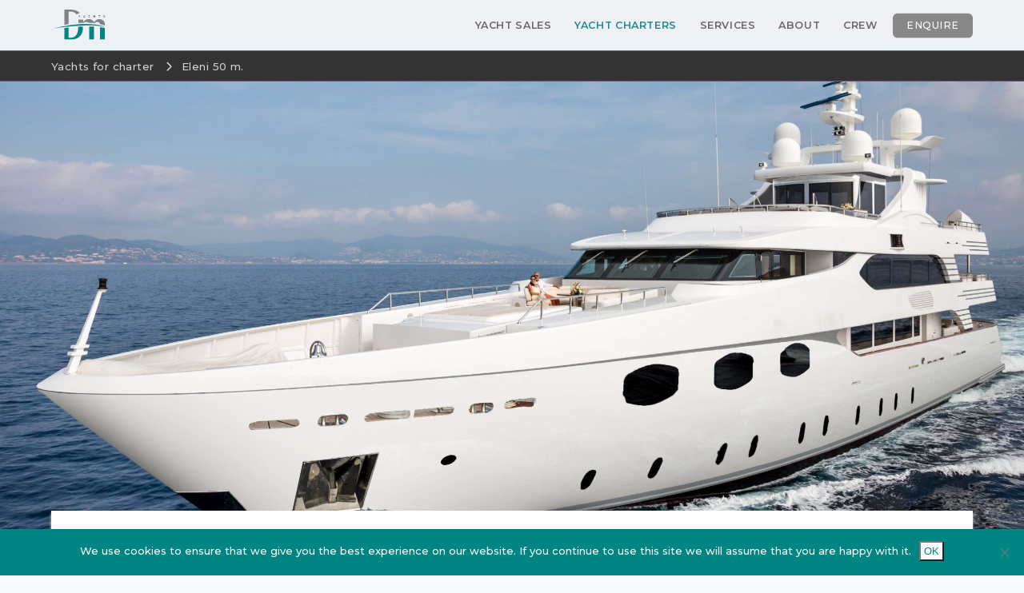

--- FILE ---
content_type: text/html; charset=UTF-8
request_url: https://dmyachts.com/eleni/
body_size: 13270
content:
<!-- This page is cached by the Hummingbird Performance plugin v3.18.1 - https://wordpress.org/plugins/hummingbird-performance/. --><!DOCTYPE html>
<html lang="en-US">
<head>
<meta charset="UTF-8" />
<meta name="viewport" content="width=device-width" />
		<meta name="description" content="ELENI Luxury Yacht for sale | DM Yachts " >
<link rel="stylesheet" href="https://dmyachts.com/wp-content/themes/blankslate-child/style.css?ver=29may" type='text/css' ><title>ELENI | DM Yachts</title>
<meta name='robots' content='max-image-preview:large' />
<link rel="alternate" type="application/rss+xml" title="DM Yachts &raquo; Feed" href="https://dmyachts.com/feed/" />
<link rel="alternate" type="application/rss+xml" title="DM Yachts &raquo; Comments Feed" href="https://dmyachts.com/comments/feed/" />
<link rel="alternate" title="oEmbed (JSON)" type="application/json+oembed" href="https://dmyachts.com/wp-json/oembed/1.0/embed?url=https%3A%2F%2Fdmyachts.com%2Feleni%2F" />
<link rel="alternate" title="oEmbed (XML)" type="text/xml+oembed" href="https://dmyachts.com/wp-json/oembed/1.0/embed?url=https%3A%2F%2Fdmyachts.com%2Feleni%2F&#038;format=xml" />
<style id='wp-img-auto-sizes-contain-inline-css'>
img:is([sizes=auto i],[sizes^="auto," i]){contain-intrinsic-size:3000px 1500px}
/*# sourceURL=wp-img-auto-sizes-contain-inline-css */
</style>
<style id='classic-theme-styles-inline-css'>
/*! This file is auto-generated */
.wp-block-button__link{color:#fff;background-color:#32373c;border-radius:9999px;box-shadow:none;text-decoration:none;padding:calc(.667em + 2px) calc(1.333em + 2px);font-size:1.125em}.wp-block-file__button{background:#32373c;color:#fff;text-decoration:none}
/*# sourceURL=/wp-includes/css/classic-themes.min.css */
</style>
<link rel='stylesheet' id='wphb-2-css' href='https://dmyachts.com/wp-content/uploads/hummingbird-assets/efcaa0343514f7c9ad7a27b10c450196.css' media='all' />
<link rel='stylesheet' id='blankslate-style-css' href='https://dmyachts.com/wp-content/themes/blankslate-child/style.css' media='all' />
<script src="https://dmyachts.com/wp-includes/js/jquery/jquery.min.js" id="jquery-core-js"></script>
<link rel="https://api.w.org/" href="https://dmyachts.com/wp-json/" /><link rel="alternate" title="JSON" type="application/json" href="https://dmyachts.com/wp-json/wp/v2/posts/8007" /><link rel="EditURI" type="application/rsd+xml" title="RSD" href="https://dmyachts.com/xmlrpc.php?rsd" />
<meta name="generator" content="WordPress 6.9" />
<link rel="canonical" href="https://dmyachts.com/eleni/" />
<link rel='shortlink' href='https://dmyachts.com/?p=8007' />
<style>.recentcomments a{display:inline !important;padding:0 !important;margin:0 !important;}</style><link rel="icon" href="https://dmyachts.com/wp-content/uploads/2020/02/cropped-dm2020-32x32.png" sizes="32x32" />
<link rel="icon" href="https://dmyachts.com/wp-content/uploads/2020/02/cropped-dm2020-192x192.png" sizes="192x192" />
<link rel="apple-touch-icon" href="https://dmyachts.com/wp-content/uploads/2020/02/cropped-dm2020-180x180.png" />
<meta name="msapplication-TileImage" content="https://dmyachts.com/wp-content/uploads/2020/02/cropped-dm2020-270x270.png" />
		<style id="wp-custom-css">
			body {font-size:15px}
#enquire-side {width:auto;z-index:10000;display:none; position:fixed;right:0;top:0;bottom:0;
	background-color: #1c8a8a; padding:2rem 2rem 2rem 2rem;width:484px; }

#header {
    height: auto;
    opacity:1;
}
#branding #site-title img {
    height: 3.2vmax;
    max-height: 54px; margin: 12px 0 11px 0; padding:0; transition:.9s}

#branding.slimheader #site-title img {height:2vmax;max-height:36px; margin: 9px 0 8px}


#close-side-enq {position:absolute;width:1.1rem;height:1.1rem;right:2em;top:1em;z-index:10000; display:block;cursor:pointer}
#close-side-enq img {height:1rem;width:auto}
#enquire-side #wpcf7-f13978-o1, #enquire-side #wpcf7-f13978-o1 a {color:white;text-decoration:none}

nav#menu ul li.activemenu a {     background-position: 0 100%;}

#bread {width:100%; background:#333; color:#d1d1d1;padding:.8em 0;font-size:95%;border-top:1px solid #1c8a8a;}
#bread a {text-decoration:none; color:#d1d1d1;}
#bread img {height:1em; width:auto;transform:translatey(14%)}
#bread a:hover {text-decoration:none; color:#1c8a8a;}
#bread .bread-link {padding-right:.75em}
#bread .bread-name {padding-left:.89em}
#wpcf7-f13978-o1 select,
#wpcf7-f13978-o1 input,
#wpcf7-f13978-o1 textarea,
#wpcf7-f13978-o1 .wpcf7-text,
#wpcf7-f13978-o1 .wpcf7-email,
#wpcf7-f13978-o1 input:-internal-autofill-selected,
#wpcf7-f13978-o1 input:autofill,
#wpcf7-f13978-o1 input:-webkit-autofill
{color:#044e4e !important; background-color:rgba(184,225,225,1);border:0;width:100%;}


a.enquire-in-list {display:block;position: absolute; right:1.08rem; bottom:1rem; opacity: 0; transition:opacity 0.2s; background:#1c8a8a !important;text-decoration:none; color:white !important; padding:.24em .6em .33em .6em; border-radius:0.18em}
.row2-featured:hover a.enquire-in-list {opacity: 1;}


#enquire-side #wpcf7-f13978-o1 .wpcf7-not-valid-tip {
    display: none;
}
#enquire-side #wpcf7-f13978-o1 span {
    margin-bottom: 1.05em;display:inline-block;margin-top:.25em;
}
#enquire-side #wpcf7-f13978-o1 .wpcf7-list-item {
    display: inline-block;
    margin: 0 0 0 0;
}
.wpcf7 input[type="acceptance"],
.wpcf7-list-item-label {
    display: inline!important;background-color:rgba(184,225,225,1) !important;
}

.wpcf7-not-valid {
    background-color: #f8d7da !important;
}

input[type="checkbox"] {
    position: relative;
    left:auto;
    bottom: auto;
    width: auto !important;
}
#enquire-side #wpcf7-f13978-o1  .wpcf7-spinner {display:none}
#enquire-side #wpcf7-f13978-o1 input[type="submit"] {
	font-family:'Montserrat';
	font-weight:500;
    display: block;
    width: 100%;
    text-transform: uppercase;
    color: #fff !important;
    line-height: 100% !important;
    text-decoration: none;
    padding: .75em 1.4em;
    text-align: center;
    font-size: 90%;
    border-radius: .5em;
    margin: -.6em auto 0 auto;
    background-color:#056262;
    transition: .5s ease-out;
	cursor:pointer;border:0;
}
#mainform2 input[type="submit"] {
	font-family:'Montserrat';
	font-weight:500;
    display: block;
    width: 100%;
    text-transform: uppercase;
    color: #fff !important;
    line-height: 100% !important;
    text-decoration: none;
    padding: .75em 1.4em;
    text-align: center;
    font-size: 90%;
    border-radius: .5em;
    margin: -.6em auto 0 auto;
    background-color:#1c8a8a;;
    transition: .5s ease-out;
	cursor:pointer;border:0;
margin-top:.7em}


#copyright img {height:27px; width:auto}
#copyright a {display:inline-block; margin-right:1rem}
#whatsapp {position:fixed; right:2rem; bottom:2rem; padding:0.32rem 0.55rem; background:white; border-radius:.8rem}

#whatsapp img {width:1.92rem; height:auto;margin-right:.5rem}
#whatsapp a {text-decoration:none;color:#444}

body {font-weight:400}


.gap {margin-top:15vmin;position:relative}

input[type="checkbox"] {
accent-color: #056262;
}

#bubble {visibility:hidden; position:absolute; top:0; left:50%; transition:all .5s;font-size:80%; transform:translate(-60%,-140%)}
#whatsapp:hover #bubble {visibility:visible; }

.galtitle {
    font-size: 145%;
    text-align: left;
    display: block;
    position: relative;
    text-transform: uppercase;
    margin-bottom: 1.95em;
    font-family: 'Montserrat';
	color:rgb(28, 138, 138);
}
.galtitle span:after {display:none}

#mainform2 {
    display: none;
    position: fixed;
    width: 60vmin;
    left: 50%;
    top: 50%;
    transform: translate(-50%, -50%);
    background: rgba(255,255,255,.98);
    padding: 3.5em 3.5em 1em 3.5em;
    z-index: 10000;
	transition:all .8s;
    -webkit-font-smoothing: subpixel-antialiased;
    backface-visibility: hidden;
    -webkit-backface-visibility: hidden;
	border:1px solid #666;
}
#mainform2 span {display:block;margin-bottom:.8em; margin-top:.2em}

@media screen and (max-width:1601px) and (min-width:1280px) {
	#branding #site-title img {
    height: 3vmax;
    max-height: 50px; margin: 12px 0 11px 0; padding:0; transition:.9s}
}

@media screen and (max-width:1440px) and (min-width:1025px) {body {font-size:14px}}

@media screen and (max-width:1024px){
	#enquire-side {width:auto;z-index:10000;display:none; position:fixed;left:0;right:0;top:0;bottom:0;
	background-color: #1c8a8a; padding:3rem 2rem 2rem 2rem;width:100%; }
}

		</style>
		<link rel="icon" href="https://dmyachts.com/wp-content/themes/blankslate-child/favicon.png" type="image/png">
<meta property="og:locale" content="en_US" />
<meta property="og:type" content="article" />
<meta property="og:title" content="ELENI" />
<meta property="og:description" content="ELENI Luxury Yacht for Sale | DM Yachts " />
<meta property="og:url" content="https://dmyachts.com/eleni/" />
<meta property="og:site_name" content="DM Yachts" />
<meta property="og:image" content="https://dmyachts.com/wp-content/uploads/2020/04/img3-scaled.jpg" />

<style>
  body {margin:0}
  :root {   --green: #1c8a8a; }
  #branding, #sort-div2 form {
    margin: 0 auto;
    width: 90%;
    position: relative;
    max-width:none;
    max-width: 1540px;
}
nav#menu ul li a::before, nav#menu ul li a.active::before {
    content: "";
    position: absolute;
    width: 100%;
    height: 1px;
    top: -0.5em;
    left: 0;
    background-color: white !important;
    transform-origin: left;
    -webkit-transform: scaleX(0);
    transform: scaleX(0);
    -webkit-transition: all 0.9s ease-in;
    transition: all 0.9s ease-in;
}
  
    #header {height:auto;}
    .main-burger {display:none}
    #menu2 {display:none}
    body .main-burger.active > * { background: white;}
.main-burger > * {
    width: 26px;
    height: 4px;
    position: absolute;
    display: block;
    cursor: pointer;
    background-color: #888;
    opacity: 1;
}
.main-burger::after {content:"";  height: 35px;
  width: 35px;
  border-radius: 50%;
  display: inline-block;
  border:0 solid #888;
  position:absolute; top:-9px;left:-7px} 
  .swiper-slide {animation:none}
  @keyframes kaboom {
  0% {
    transform: translateY(0%); opacity: 1;
  }
  100% {
    transform: translateY(14px); opacity: 0.2;
  }
}
#homearrow {
    bottom: .9em;
}
a.layout-photo-btn {display:inline-block;margin-bottom:.5em;margin:1.6em 0 .2em 0;padding:.6em 1.2em;float:right;background:var(--green);color:#fff;border-radius:.4em;text-decoration:none;font-weight:400;}
a.layout-photo-btn:after {content:'';clear:both;display:block}

#quicknav {
    position: absolute;
    left: 50%;
    bottom: 8vmin;
    transform: translateX(-50%);
    z-index: 2;
    width: 100%;
    text-align: center;
}
#quicknav a {text-decoration:none; color:white;display:block; width:100%;height:100%; padding: .5em 1em;}
.hidden {display:none}
#qnav1, #qnav2 {
    font-size: 1.2vmax;
    text-transform: uppercase;
    font-weight:400;
    color: white;
    border: 1px solid white;
    display: inline-block;
    background-color: rgba(0, 0, 0, 0.14);
    transform: scale(1, 0.95);
    -webkit-transform: scale(1, 0.93);
    letter-spacing: 0.07vw;
    border-radius:.5em;
    /* "to left" / "to right" - affects initial color */
background: linear-gradient(to left, rgba(0, 0, 0, 0.14) 50%, var(--green) 50%) right;
    background-size: 200%;
    transition: .5s ease-out;
}
#qnav1 { margin-right: .5em;}
#qnav1:hover, #qnav2:hover {background-position: left;color:white}

.motto {font-size:3.1vmax;color: var(--green);margin:2.45em auto;}
.motto span {margin:0 auto; width:91%; display:block; font-weight:400;text-align:center; font-family:'Baskervville', serif;  line-height:105%}
.entry-content {
    margin-left: auto;
    margin-right: auto;
    width: 90%;
    max-width: 1540px;
}
.about-at-home span {font-size:1.5vmax;color: var(--green);padding-bottom:1.5vmax; display:block; font-weight:400;text-transform: uppercase;line-height:100%}
.smalltitle {font-size:1.5vmax;color: var(--green); display:block; font-weight:400;text-transform: uppercase;line-height:100%; text-align:center}
.about-at-home  {line-height:150%; float:right; width:48%;transition: all 2.2s; transform:translateY(-50%);}

#home-sales-div {margin-top:5.5vmax;padding-top:3vmax; padding-bottom:2vmax}
#start-sale {padding-bottom:2vmax}
.homedeco1 {
    padding-top: 0 !important;
}
body nav#menu2 {
    display: none;
    position: fixed;
    top: 0; left:0;
    right: 0;
    background: rgba(0, 133, 131, 0.92);
    transition: all 0.5s;
    -webkit-transition: all 0.5s;
    height: 100vh;
    width: 100%;
    z-index: 899;
}
#menu2 a {color:white; font-size:6vw; text-decoration:none}
#menu2 .menu {position: absolute; top:50%; right:0; transform:translateY(-50%)}
body nav#menu2 ul li {
    padding: 1em;
    margin: 0 6vw;
    display: block; text-align:right;
}
.menu-menu-1-container {
    width: 100%;height:100%;position:relative;
}
#menu-menu-2 {
    text-align: right; position: absolute; top:50%; transform:translateY(-50%);display:block;width:100%;
}
nav#menu {
    position: absolute;
    display: block;
    right: calc(7.5em + 25px);
    top: 52%; transform:translateY(-50%);
    text-align: right;
    -webkit-transition: all 0.4s ease-in-out;
    transition: all 0.4s ease-in-out;
}

nav#menu ul li a {
  position: relative;
  display: inline-block;
  color: #676767;
  overflow: hidden;
  font-weight:600;
  background: linear-gradient(to right, var(--green), var(--green) 50%, #676767 50%);
  background-clip: text;
  -webkit-background-clip: text;
  -webkit-text-fill-color: transparent;
  background-size: 200% 100%;
  background-position: 100%;
  transition: background-position 500ms ease;
  text-decoration: none;
}
nav#menu ul li a:hover {

  background-position: 0 100%;
}
nav#menu a:before {display:none}
a.rbutton {
  display:inline-block;
  text-transform: uppercase;
    background: white;
    color:var(--green);
    line-height:100% !important;
    text-decoration:none;
    border:1px solid #1c8a8a;
    padding: .75em 1.4em;
    text-align: center;
    font-size: 90%;
  border-radius:.5em;
margin:2.6em auto 0 auto;
/* "to left" / "to right" - affects initial color */
background: linear-gradient(to left, transparent 50%, var(--green) 50%) right;
    background-size: 200%;
    transition: .5s ease-out;
}
.spacer {margin-top: 1.68rem; padding-top: .35rem; border-top: 1px solid #ddd;  position: relative;font-size: 95%}

a.rbutton2 {
  position: absolute;
  right:0;
  top: 50%; transform:translateY(-50%);
  display:block;
  text-transform: uppercase;
    background: #888;
    color:white;
    line-height:100% !important;
    text-decoration:none;
    padding: .75em 1.4em;
    text-align: center;
    font-size: 90%;
  border-radius:0.5em;
/* "to left" / "to right" - affects initial color */
background: linear-gradient(to left, #888 50%, var(--green) 50%) right;
    background-size: 200%;
    transition: .5s ease-out;
}
a.rbutton:hover, a.rbutton2:hover {
    background-position: left;color:white;
}

    .row2-featured {
    display: block;
    width: 32.5%;
    margin-right: 1.25%;
    margin-bottom: 1.25%;
    float: left;
    position: relative;
    background:white;
    -webkit-box-shadow: none;
    -moz-box-shadow: none;
    box-shadow: none;
    overflow: hidden;
    color: #666;
    border:1px solid #e2e2e2;
    transition: all 0.2s;
    -webkit-transition: all 0.2s;
}

.row2-featured:hover {transform:scale(102.5%); background-color: white;color:#666 ;}
.row2-featured:hover a, .row2-featured:hover .feat-info {color:#666  }
.row2-featured:hover .sold,.row2-featured:hover .newlist {color:#666  }
.thumb-name {
    padding:  1.35rem 1.1rem 1.35rem 1.1rem ;
    position: relative;
    text-decoration: none;
    text-transform:uppercase;
    font-size: 120%;
    font-weight: 700;
    transition: all 0.65s;
    -webkit-transition: all 0.65s;
    color: var(--green)
}
.feat-info {
    padding: 0 1.1rem 1.1rem 1.1rem;
    transition: all 0.65s;
    -webkit-transition: all 0.65s;
    line-height:145%;
    font-size:.95;
}
.thumb-price {
    padding: .85rem 0 0 0; border-top:1px dotted #d1d1d1; margin-top:.85rem;
}

a.enquire-in-list {display:block;position: absolute; right:1.08rem; bottom:1rem; opacity: 0; transition:opacity 0.15s;background:#1c8a8a !important;text-decoration:none; color:white !important; padding:.24em .6em .27em .6em}
.row2-featured:hover a.enquire-in-list {opacity: 1;}
#whatsapp {border:0 solid #3bcb63}
#footer {
    margin: 10vmin auto 0 auto;
    color: white;
    background-color:#a0a2a5;
    padding: 3em 0 1.5em 0;
}
.footer-left {float:left}
.footer-right {float:right}
.copy {display:block; font-weight:300;font-size:80%; margin-top:3rem;padding-top:1.5rem;border-top:1px dotted #ccc; text-align:center}

.swiper-text {
    color: white;
    font-size: 5vw;
    position: absolute;
    display: block;
    left: 50%;
    bottom: 10vh;
    transform: translateX(-50%);
    z-index: 2;
    width: 66%;
    text-align: center;
    font-weight: 300;
}

@media screen and (max-width: 1024px) {
    nav#menu {display: none;}
  .main-burger {display:inline-block;z-index:10000;}
  body.showMenu nav#menu2 { display:block; z-index:9999;}
a.rbutton2 {
    position: absolute;
    right: 55px;
    top: 48%;
    transform: translateY(-50%);
    display: block;
    text-transform: uppercase;
    background: #888;
    color: white;
    line-height: 100% !important;
    text-decoration: none;
    padding: .52em 1.2em;
    text-align: center;
    font-size: 85%;
    border-radius: 0.5em;
    background: linear-gradient(to left, #888 50%, var(--green) 50%) right;
    background-size: 200%;
    transition: .5s ease-out;
}
.swiper-text {
    color: white;
    font-size: 11.5vmin !important;
    line-height:125%;
    position: absolute;
    display: block;
    left: 50%;
    bottom: 10vh;
    transform: translateX(-50%);
    z-index: 2;
    width: 66%;
    text-align: center;
    font-weight: 300;
}
}




@media screen and (max-width: 768px) {
  body {font-size:14px}
  .spacer {margin-top:7vmax; margin-bottom:2.3vmax}
#home-sales-div {margin-top:7vmax;padding-top:3vmax; padding-bottom:2.3vmax}
    .homedeco1 { display: block;}
    .smalltitle {font-size:2.2vmax;}
    .about-at-home span {font-size:2vmax;padding-bottom:2.2vmax; }
    .motto span {margin:0 auto; width:100%;}
    .motto {font-size:2.6vmax;color: var(--green);margin:2.2em auto;line-height:130%}
    .about-at-home  { float:none; width:100%;transition: all 2.2s; transform:translateY(0%); text-align:center; margin-top:1.7em; }

    #enquire {
    margin-top: .2rem;
}


    img.home1 {float:none;width:100%; margin-right:0}
    #whatsapp {display:none}
    .footer-left , .footer-right {float:none;width:100%;text-align:center}
    .footer-right {margin-top:1.8em}
    .copy { text-align:center}
    a.rbutton {
    font-size: 80%;}
a.layout-photo-btn {
  position: relative;
    display: block;
    margin: 1.6em auto -0.8em auto;
    padding: .6em 1.2em;
    background: var(--green);
    color: #fff;
    border-radius: .4em;
    text-decoration: none;
    font-weight: 400;
    white-space: nowrap;
    float: none;
    transform: none;
    text-align: center;
  
}
    a.enquire-in-list {  opacity: 1;}
}
</style>
<style id='global-styles-inline-css'>
:root{--wp--preset--aspect-ratio--square: 1;--wp--preset--aspect-ratio--4-3: 4/3;--wp--preset--aspect-ratio--3-4: 3/4;--wp--preset--aspect-ratio--3-2: 3/2;--wp--preset--aspect-ratio--2-3: 2/3;--wp--preset--aspect-ratio--16-9: 16/9;--wp--preset--aspect-ratio--9-16: 9/16;--wp--preset--color--black: #000000;--wp--preset--color--cyan-bluish-gray: #abb8c3;--wp--preset--color--white: #ffffff;--wp--preset--color--pale-pink: #f78da7;--wp--preset--color--vivid-red: #cf2e2e;--wp--preset--color--luminous-vivid-orange: #ff6900;--wp--preset--color--luminous-vivid-amber: #fcb900;--wp--preset--color--light-green-cyan: #7bdcb5;--wp--preset--color--vivid-green-cyan: #00d084;--wp--preset--color--pale-cyan-blue: #8ed1fc;--wp--preset--color--vivid-cyan-blue: #0693e3;--wp--preset--color--vivid-purple: #9b51e0;--wp--preset--gradient--vivid-cyan-blue-to-vivid-purple: linear-gradient(135deg,rgb(6,147,227) 0%,rgb(155,81,224) 100%);--wp--preset--gradient--light-green-cyan-to-vivid-green-cyan: linear-gradient(135deg,rgb(122,220,180) 0%,rgb(0,208,130) 100%);--wp--preset--gradient--luminous-vivid-amber-to-luminous-vivid-orange: linear-gradient(135deg,rgb(252,185,0) 0%,rgb(255,105,0) 100%);--wp--preset--gradient--luminous-vivid-orange-to-vivid-red: linear-gradient(135deg,rgb(255,105,0) 0%,rgb(207,46,46) 100%);--wp--preset--gradient--very-light-gray-to-cyan-bluish-gray: linear-gradient(135deg,rgb(238,238,238) 0%,rgb(169,184,195) 100%);--wp--preset--gradient--cool-to-warm-spectrum: linear-gradient(135deg,rgb(74,234,220) 0%,rgb(151,120,209) 20%,rgb(207,42,186) 40%,rgb(238,44,130) 60%,rgb(251,105,98) 80%,rgb(254,248,76) 100%);--wp--preset--gradient--blush-light-purple: linear-gradient(135deg,rgb(255,206,236) 0%,rgb(152,150,240) 100%);--wp--preset--gradient--blush-bordeaux: linear-gradient(135deg,rgb(254,205,165) 0%,rgb(254,45,45) 50%,rgb(107,0,62) 100%);--wp--preset--gradient--luminous-dusk: linear-gradient(135deg,rgb(255,203,112) 0%,rgb(199,81,192) 50%,rgb(65,88,208) 100%);--wp--preset--gradient--pale-ocean: linear-gradient(135deg,rgb(255,245,203) 0%,rgb(182,227,212) 50%,rgb(51,167,181) 100%);--wp--preset--gradient--electric-grass: linear-gradient(135deg,rgb(202,248,128) 0%,rgb(113,206,126) 100%);--wp--preset--gradient--midnight: linear-gradient(135deg,rgb(2,3,129) 0%,rgb(40,116,252) 100%);--wp--preset--font-size--small: 13px;--wp--preset--font-size--medium: 20px;--wp--preset--font-size--large: 36px;--wp--preset--font-size--x-large: 42px;--wp--preset--spacing--20: 0.44rem;--wp--preset--spacing--30: 0.67rem;--wp--preset--spacing--40: 1rem;--wp--preset--spacing--50: 1.5rem;--wp--preset--spacing--60: 2.25rem;--wp--preset--spacing--70: 3.38rem;--wp--preset--spacing--80: 5.06rem;--wp--preset--shadow--natural: 6px 6px 9px rgba(0, 0, 0, 0.2);--wp--preset--shadow--deep: 12px 12px 50px rgba(0, 0, 0, 0.4);--wp--preset--shadow--sharp: 6px 6px 0px rgba(0, 0, 0, 0.2);--wp--preset--shadow--outlined: 6px 6px 0px -3px rgb(255, 255, 255), 6px 6px rgb(0, 0, 0);--wp--preset--shadow--crisp: 6px 6px 0px rgb(0, 0, 0);}:root :where(.is-layout-flow) > :first-child{margin-block-start: 0;}:root :where(.is-layout-flow) > :last-child{margin-block-end: 0;}:root :where(.is-layout-flow) > *{margin-block-start: 24px;margin-block-end: 0;}:root :where(.is-layout-constrained) > :first-child{margin-block-start: 0;}:root :where(.is-layout-constrained) > :last-child{margin-block-end: 0;}:root :where(.is-layout-constrained) > *{margin-block-start: 24px;margin-block-end: 0;}:root :where(.is-layout-flex){gap: 24px;}:root :where(.is-layout-grid){gap: 24px;}body .is-layout-flex{display: flex;}.is-layout-flex{flex-wrap: wrap;align-items: center;}.is-layout-flex > :is(*, div){margin: 0;}body .is-layout-grid{display: grid;}.is-layout-grid > :is(*, div){margin: 0;}.has-black-color{color: var(--wp--preset--color--black) !important;}.has-cyan-bluish-gray-color{color: var(--wp--preset--color--cyan-bluish-gray) !important;}.has-white-color{color: var(--wp--preset--color--white) !important;}.has-pale-pink-color{color: var(--wp--preset--color--pale-pink) !important;}.has-vivid-red-color{color: var(--wp--preset--color--vivid-red) !important;}.has-luminous-vivid-orange-color{color: var(--wp--preset--color--luminous-vivid-orange) !important;}.has-luminous-vivid-amber-color{color: var(--wp--preset--color--luminous-vivid-amber) !important;}.has-light-green-cyan-color{color: var(--wp--preset--color--light-green-cyan) !important;}.has-vivid-green-cyan-color{color: var(--wp--preset--color--vivid-green-cyan) !important;}.has-pale-cyan-blue-color{color: var(--wp--preset--color--pale-cyan-blue) !important;}.has-vivid-cyan-blue-color{color: var(--wp--preset--color--vivid-cyan-blue) !important;}.has-vivid-purple-color{color: var(--wp--preset--color--vivid-purple) !important;}.has-black-background-color{background-color: var(--wp--preset--color--black) !important;}.has-cyan-bluish-gray-background-color{background-color: var(--wp--preset--color--cyan-bluish-gray) !important;}.has-white-background-color{background-color: var(--wp--preset--color--white) !important;}.has-pale-pink-background-color{background-color: var(--wp--preset--color--pale-pink) !important;}.has-vivid-red-background-color{background-color: var(--wp--preset--color--vivid-red) !important;}.has-luminous-vivid-orange-background-color{background-color: var(--wp--preset--color--luminous-vivid-orange) !important;}.has-luminous-vivid-amber-background-color{background-color: var(--wp--preset--color--luminous-vivid-amber) !important;}.has-light-green-cyan-background-color{background-color: var(--wp--preset--color--light-green-cyan) !important;}.has-vivid-green-cyan-background-color{background-color: var(--wp--preset--color--vivid-green-cyan) !important;}.has-pale-cyan-blue-background-color{background-color: var(--wp--preset--color--pale-cyan-blue) !important;}.has-vivid-cyan-blue-background-color{background-color: var(--wp--preset--color--vivid-cyan-blue) !important;}.has-vivid-purple-background-color{background-color: var(--wp--preset--color--vivid-purple) !important;}.has-black-border-color{border-color: var(--wp--preset--color--black) !important;}.has-cyan-bluish-gray-border-color{border-color: var(--wp--preset--color--cyan-bluish-gray) !important;}.has-white-border-color{border-color: var(--wp--preset--color--white) !important;}.has-pale-pink-border-color{border-color: var(--wp--preset--color--pale-pink) !important;}.has-vivid-red-border-color{border-color: var(--wp--preset--color--vivid-red) !important;}.has-luminous-vivid-orange-border-color{border-color: var(--wp--preset--color--luminous-vivid-orange) !important;}.has-luminous-vivid-amber-border-color{border-color: var(--wp--preset--color--luminous-vivid-amber) !important;}.has-light-green-cyan-border-color{border-color: var(--wp--preset--color--light-green-cyan) !important;}.has-vivid-green-cyan-border-color{border-color: var(--wp--preset--color--vivid-green-cyan) !important;}.has-pale-cyan-blue-border-color{border-color: var(--wp--preset--color--pale-cyan-blue) !important;}.has-vivid-cyan-blue-border-color{border-color: var(--wp--preset--color--vivid-cyan-blue) !important;}.has-vivid-purple-border-color{border-color: var(--wp--preset--color--vivid-purple) !important;}.has-vivid-cyan-blue-to-vivid-purple-gradient-background{background: var(--wp--preset--gradient--vivid-cyan-blue-to-vivid-purple) !important;}.has-light-green-cyan-to-vivid-green-cyan-gradient-background{background: var(--wp--preset--gradient--light-green-cyan-to-vivid-green-cyan) !important;}.has-luminous-vivid-amber-to-luminous-vivid-orange-gradient-background{background: var(--wp--preset--gradient--luminous-vivid-amber-to-luminous-vivid-orange) !important;}.has-luminous-vivid-orange-to-vivid-red-gradient-background{background: var(--wp--preset--gradient--luminous-vivid-orange-to-vivid-red) !important;}.has-very-light-gray-to-cyan-bluish-gray-gradient-background{background: var(--wp--preset--gradient--very-light-gray-to-cyan-bluish-gray) !important;}.has-cool-to-warm-spectrum-gradient-background{background: var(--wp--preset--gradient--cool-to-warm-spectrum) !important;}.has-blush-light-purple-gradient-background{background: var(--wp--preset--gradient--blush-light-purple) !important;}.has-blush-bordeaux-gradient-background{background: var(--wp--preset--gradient--blush-bordeaux) !important;}.has-luminous-dusk-gradient-background{background: var(--wp--preset--gradient--luminous-dusk) !important;}.has-pale-ocean-gradient-background{background: var(--wp--preset--gradient--pale-ocean) !important;}.has-electric-grass-gradient-background{background: var(--wp--preset--gradient--electric-grass) !important;}.has-midnight-gradient-background{background: var(--wp--preset--gradient--midnight) !important;}.has-small-font-size{font-size: var(--wp--preset--font-size--small) !important;}.has-medium-font-size{font-size: var(--wp--preset--font-size--medium) !important;}.has-large-font-size{font-size: var(--wp--preset--font-size--large) !important;}.has-x-large-font-size{font-size: var(--wp--preset--font-size--x-large) !important;}
/*# sourceURL=global-styles-inline-css */
</style>
</head>
<body class="wp-singular post-template-default single single-post postid-8007 single-format-standard wp-embed-responsive wp-theme-blankslate wp-child-theme-blankslate-child cookies-not-set" >
<div id="wrapper" class="hfeed">
<header id="header">
<div id="branding">
<div id="site-title">
<a href="https://dmyachts.com/" title="DM Yachts" rel="home"><img src="https://dmyachts.com/wp-content/themes/blankslate-child/logo2020c.svg" alt="dmyachts logo"></a>
</div>

<!--
<div id="search"><img id="loupe" src="https://dmyachts.com/wp-content/themes/blankslate-child/search-green.svg">
  <form method="get" action="https://dmyachts.com">    <div>
  <input type="text" name="s" id="s" placeholder="SEARCH">
    </div></form>
</div>
-->
<i class="main-burger"><span class="top"></span><span class="mid"></span><span class="bot"></span></i> 


<!-- WORD MENU -->
<nav id="menu">
<div class="menu-menu-1-container"><ul id="menu-menu-1" class="menu">
<li id="menu-item-6190" class="menu-item menu-item-type-post_type menu-item-object-page menu-item-6190 "><a href="https://dmyachts.com/yachts-for-sale/">Yacht Sales</a></li>
<li id="menu-item-6189" class="menu-item menu-item-type-post_type menu-item-object-page menu-item-6189 activemenu"><a href="https://dmyachts.com/yachts-for-charter/">Yacht Charters</a></li>
<li id="menu-item-8389" class="menu-item menu-item-type-post_type menu-item-object-page menu-item-8389"><a href="https://dmyachts.com/services/">Services</a></li>
<li id="menu-item-6188" class="menu-item menu-item-type-post_type menu-item-object-page menu-item-6188"><a href="https://dmyachts.com/contact/">About</a></li>
<li id="menu-item-11270" class="menu-item menu-item-type-post_type menu-item-object-page menu-item-11270"><a href="https://dmyachts.com/crew/">Crew</a></li>
</ul></div></nav>
<!-- WORD MENU END -->
<a class="rbutton2" href="#">Enquire</a>
</div>

<nav id="menu2" class="mobile">
<div class="menu-menu-1-container"><ul id="menu-menu-1" class="menu"><li id="menu-item-6187" class="menu-item menu-item-type-custom menu-item-object-custom menu-item-home menu-item-6187"><a href="https://dmyachts.com/" itemprop="url">Home</a></li>
<li id="menu-item-6190" class="menu-item menu-item-type-post_type menu-item-object-page menu-item-6190"><a href="https://dmyachts.com/yachts-for-sale/" itemprop="url">Yacht Sales</a></li>
<li id="menu-item-6189" class="menu-item menu-item-type-post_type menu-item-object-page menu-item-6189"><a href="https://dmyachts.com/yachts-for-charter/" itemprop="url">Yacht Charters</a></li>
<li id="menu-item-8389" class="menu-item menu-item-type-post_type menu-item-object-page menu-item-8389"><a href="https://dmyachts.com/services/" itemprop="url">Services</a></li>
<li id="menu-item-6188" class="menu-item menu-item-type-post_type menu-item-object-page menu-item-6188"><a href="https://dmyachts.com/contact/" itemprop="url">About / Contact</a></li>
<li id="menu-item-11270" class="menu-item menu-item-type-post_type menu-item-object-page menu-item-11270"><a href="https://dmyachts.com/crew/" itemprop="url">Crew</a></li>
</ul></div> 
</nav> 

<div id="bread">
  <div class="entry-content">
  <span class="bread-link"><a href="https://dmyachts.com/yachts-for-charter/">
Yachts for charter</a>
</span><img src="https://dmyachts.com/wp-content/themes/blankslate-child/chevron-right-solid.svg" alt="chevron icon"><span class="bread-name">Eleni 50 m.</span></div>
</div>

</header>


<div id="container">
<div class="headerimage" style="background-image:url(https://dmyachts.com/wp-content/uploads/2020/04/img3-scaled.jpg); background-size:cover;background-repeat:no-repeat; background-position: center 45%"></div>

<main id="content">
    <article id="post-8007" class="post-8007 post type-post status-publish format-standard hentry category-yachts-for-charter">
  
  



<div class="entry-content">
<div class="row row1">
<div>
  <div class="yacht-name-sales"> Eleni<span>50 m.</span></div>
  <div class="yacht-price">
    <div class="shareit">
    <div style="float:left">
    <img class="shareshow" style="cursor:pointer" title="Share this" src="https://dmyachts.com/wp-content/themes/blankslate-child/share-alt-solid.svg">
    <div class="sharehidden">
    <a href="https://twitter.com/intent/tweet?status=ELENI+https://dmyachts.com/eleni/"><img src="https://dmyachts.com/wp-content/themes/blankslate-child/twitter-square-brands.svg"></a><a href="https://www.facebook.com/sharer/sharer.php?u=https://dmyachts.com/eleni/&title=ELENI" target="_blank"><img src="https://dmyachts.com/wp-content/themes/blankslate-child/facebook-square-brands.svg" alt="facebook logo"></i></a>
    <a href="web.whatsapp://send?text=https://dmyachts.com/eleni/" data-action="share/whatsapp/share"><img src="https://dmyachts.com/wp-content/themes/blankslate-child/whatsapp-square-brands.svg"></a>
    </div>
    </div>



    <div class="clear"></div>
    </div>

</div>
<div class="clear"></div>
</div>

<div class="column23">




  <div id="yacht-specs">

  <div class="subheading">Main Characteristics</div>


  <table id="specs-table" border="0" cellspacing="0">



    <tr>
      <td>Length O.A.: </td>
      <td class="specbold">163.9 ft. / 49.97 m.  </td>
    </tr>
    <tr>
      <td>Beam: </td>
      <td class="specbold">9,30 m.</td>
    </tr>
    <tr>
      <td>Engines: </td>
      <td class="specbold">2x </td>
    </tr>
    <tr>
      <td style="width:143px">Cruising Speed: </td>
      <td class="specbold">13 knots </td>
    </tr>
    <tr>
      <td>Top Speed: </td>
      <td class="specbold">16 knots</td>
    </tr>


    <tr>
      <td>Fuel Capacity: </td>
      <td class="specbold">90000 lts</td>
    </tr>
    <tr>
      <td>Water Capacity: </td>
      <td class="specbold">-</td>
    </tr>

  </table>


<div id="linktoequip"><img src="https://dmyachts.com/wp-content/themes/blankslate-child/arrow-down-solid.svg"><span>More info</span></div>
  </div>
</div>



<div class="column13">


  <div class="subheading">Builder</div><div id="containerr1">
Built by CBI Navi in 2005 <br>Rebuilt / Refitted: 2018


  <div class="subheading">Accommodation</div>
Cabins: <span class="subheadingcabins">6&nbsp;&nbsp;|&nbsp;&nbsp;Guests: <span class="subheadingcabins"> 12</span>


  <div class="subheading">Weekly rate</div>

 Low season: &#8364; 195,000<br>High season: &#8364; 230,000
</div>


<div class="spacer"></div>

<div id="enquire" style="display:inline-block; border-radius:0.5em; padding:.6em 1.2em" data-url="https://dmyachts.com/eleni/">Charter Enquiry</div>


</div>
</div>


<div id="gallery" style="position:relative" class="row">
  <div class="galtitle"><span>Photo Gallery</span></div>
<a class="colorbox grid1" rel="group" href="https://dmyachts.com/wp-content/uploads/2020/04/img3-scaled.jpg" title="Eleni"><div class="grid-item" style="background:url(https://dmyachts.com/wp-content/uploads/2020/04/img3-scaled.jpg) center center; background-size:cover;background-position:center center;"></div>
  <img alt="empty image" src="https://dmyachts.com/wp-content/themes/blankslate-child/aspect0.png"><div class="ghover"><span>Open Gallery</span></div></a><a class="colorbox grid2" rel="group" href="https://dmyachts.com/wp-content/uploads/2020/04/img61.jpg" title="Eleni"><div class="grid-item" style="background:url(https://dmyachts.com/wp-content/uploads/2020/04/img61.jpg) center center; background-size:cover;background-position:center bottom;"></div>
  <img alt="empty image" src="https://dmyachts.com/wp-content/themes/blankslate-child/aspect.png"><div class="ghover"><span>Open Gallery</span></div></a><a class="colorbox grid3" rel="group" href="https://dmyachts.com/wp-content/uploads/2020/04/img48-scaled.jpg" title="Eleni"><div class="grid-item" style="background:url(https://dmyachts.com/wp-content/uploads/2020/04/img48-scaled.jpg) center center; background-size:cover;background-position:center bottom;"></div>
  <img alt="empty image" src="https://dmyachts.com/wp-content/themes/blankslate-child/aspect.png"><div class="ghover"><span>Open Gallery</span></div></a><a class="colorbox" rel="group" href="https://dmyachts.com/wp-content/uploads/2020/04/img52.jpg" title="Eleni"><div class="grid-item" style="background:url(https://dmyachts.com/wp-content/uploads/2020/04/img52.jpg) center center; background-size:cover;background-position:center center;"></div></a><a class="colorbox" rel="group" href="https://dmyachts.com/wp-content/uploads/2020/04/img20-scaled.jpg" title="Eleni"><div class="grid-item" style="background:url(https://dmyachts.com/wp-content/uploads/2020/04/img20-scaled.jpg) center center; background-size:cover;background-position:center center;"></div></a><a class="colorbox" rel="group" href="https://dmyachts.com/wp-content/uploads/2020/04/img17.jpg" title="Eleni"><div class="grid-item" style="background:url(https://dmyachts.com/wp-content/uploads/2020/04/img17.jpg) center center; background-size:cover;background-position:center center;"></div></a><a class="colorbox" rel="group" href="https://dmyachts.com/wp-content/uploads/2020/04/img6-scaled.jpg" title="Eleni"><div class="grid-item" style="background:url(https://dmyachts.com/wp-content/uploads/2020/04/img6-scaled.jpg) center center; background-size:cover;background-position:center center;"></div></a><a class="colorbox" rel="group" href="https://dmyachts.com/wp-content/uploads/2020/04/img9.jpg" title="Eleni"><div class="grid-item" style="background:url(https://dmyachts.com/wp-content/uploads/2020/04/img9.jpg) center center; background-size:cover;background-position:center center;"></div></a><a class="colorbox" rel="group" href="https://dmyachts.com/wp-content/uploads/2020/04/img27-scaled.jpg" title="Eleni"><div class="grid-item" style="background:url(https://dmyachts.com/wp-content/uploads/2020/04/img27-scaled.jpg) center center; background-size:cover;background-position:center center;"></div></a><a class="colorbox" rel="group" href="https://dmyachts.com/wp-content/uploads/2020/04/img30-scaled.jpg" title="Eleni"><div class="grid-item" style="background:url(https://dmyachts.com/wp-content/uploads/2020/04/img30-scaled.jpg) center center; background-size:cover;background-position:center center;"></div></a><a class="colorbox" rel="group" href="https://dmyachts.com/wp-content/uploads/2020/04/img33.jpg" title="Eleni"><div class="grid-item" style="background:url(https://dmyachts.com/wp-content/uploads/2020/04/img33.jpg) center center; background-size:cover;background-position:center center;"></div></a><a class="colorbox" rel="group" href="https://dmyachts.com/wp-content/uploads/2020/04/img34.jpg" title="Eleni"><div class="grid-item" style="background:url(https://dmyachts.com/wp-content/uploads/2020/04/img34.jpg) center center; background-size:cover;background-position:center center;"></div></a><a class="colorbox" rel="group" href="https://dmyachts.com/wp-content/uploads/2020/04/img38.jpg" title="Eleni"><div class="grid-item" style="background:url(https://dmyachts.com/wp-content/uploads/2020/04/img38.jpg) center center; background-size:cover;background-position:center center;"></div></a><a class="colorbox" rel="group" href="https://dmyachts.com/wp-content/uploads/2020/04/img55-scaled.jpg" title="Eleni"><div class="grid-item" style="background:url(https://dmyachts.com/wp-content/uploads/2020/04/img55-scaled.jpg) center center; background-size:cover;background-position:center center;"></div></a><a class="colorbox" rel="group" href="https://dmyachts.com/wp-content/uploads/2020/04/img44.jpg" title="Eleni"><div class="grid-item" style="background:url(https://dmyachts.com/wp-content/uploads/2020/04/img44.jpg) center center; background-size:cover;background-position:center center;"></div></a><a class="colorbox" rel="group" href="https://dmyachts.com/wp-content/uploads/2020/04/img41-scaled.jpg" title="Eleni"><div class="grid-item" style="background:url(https://dmyachts.com/wp-content/uploads/2020/04/img41-scaled.jpg) center center; background-size:cover;background-position:center center;"></div></a>
</div> <!-- end gallery  -->
</div> <!-- end entry content -->

<div id="equipment" class="content-gray">
<div class="entry-content ">
  <div id="yacht-content">


              <div class="specsheading"><span>Highlights</span></div>
        <div style="margin-bottom:2.2em">  "Eleni" an excellent choice to charter for static events and can host up to 50 guests when docked. Designed to be opulently relaxing, her interior is by Italian designer Luca Dini and features light cream furnishings paired with beautifully carved dark wooden paneling.</div>
          


  <div></div>
  <div class="specsheading"><span>Description</span></div>
  <div style="margin-bottom:2.2em" class="comments">
  The large main saloon features sophisticated styling, with comfortable sofas and coffee tables, leading into the sectioned off formal dining space where guests can enjoy sumptuous meals prepared by Eleni’s talented chef. The sky lounge is the second largest guest space, styled for relaxation and ideal for gathering to enjoy the spectacular views or pre-dinner canapés and cocktails.<br />
<br />
Eleni is defined by her extensive outdoor spaces, that make her the perfect choice for charter groups looking to make the most of their surroundings, with plenty of options for sunbathing, relaxing, al fresco dining and more. The main deck features covered seating, while the huge sundeck is home to numerous features including sunpads, a bar and Jacuzzi forward and a climate controlled glass-walled gym amidships. The aft sundeck is home to plenty of sun pads, modular sofas and love seats aft. The upper deck – which connects directly with the sky lounge – is a popular spot for enjoying al fresco feasts.<br />
  </div> 
    <div class="specsheading"><span>Accommodation</span></div>
  <div>Eleni is able to welcome up to 12 guests, in six luxurious cabins. All guest cabins are spacious and light – the perfect retreat at the end of a busy day on the water! The full beam main deck King master cabin is an especially impressive space, with his and hers bathroom, a large dressing room and an adjoining study. Other accommodation options include a double on the upper deck plus two VIPs, a double and a twin on the lower deck. All guest cabins are ensuite, and the master and VIPs both have Jacuzzi tubs, and modern AV systems are installed in every cabin. An elegant stairwell connects the main and lower deck for easy movement around the yacht.</div>
<div style="margin-top:2.2em"></div>
  
  <div class="specsheading"><span>Equipment, Features & Toys</span></div>
  <div>6.5m Castoldi Jet dive tender with 240 hp Yanmar engine<br />
11m Wellcraft Scarab chase boat, model: 35CCF2x, chase boat will be towed on longer crossings<br />
2 x Sea Doo jet Skis<br />
2 x Sea bobs<br />
Inflatable Slide<br />
Inflatable Stand up Paddle Boards<br />
Inflatable Towable donuts<br />
Inflatable Towable 3 person couch<br />
Wake boards<br />
Water Skis<br />
</div>
  
  </div>
  </div> <!-- end entry content -->
</div> <!-- end equipment -->
<div class="entry-content ">
<div id="more" >View more</div>
<div id="less" >View less</div>
  </div>
  </article>


</main>
</div>
<footer id="footer">
  <div class="entry-content">
<div id="copyright" >
<div class="footer-left">
<span style="display:inline-block;transform:translateY(-50%); padding-right:.88em">Member of </span><a id="yiba" href="https://iyba.org" target="_blank"><img src="https://dmyachts.com/wp-content/themes/blankslate-child/iyba-logo-white.png" alt="IYBA" title="International Yacht Brokers Association" style="border:0;height:30px" alt="International Yacht Brokers Association logo"></a>
</div>
<div class="footer-right">
<a  href="https://www.facebook.com/DM-Yachts-Sales-Charter-1581459548797870" target="_blank"><img src="https://dmyachts.com/wp-content/themes/blankslate-child/facebook-dm-w.svg" alt="facebook logo"></a><a href="https://www.instagram.com/DM.YACHTS/" target="_blank"><img src="https://dmyachts.com/wp-content/themes/blankslate-child/instagram-dm-w.svg" alt="instagram"></a>
<a href="https://wa.me/306937374926?text=DM%20Yachts%20website%20inquiry" target="_blank"><img src="https://dmyachts.com/wp-content/themes/blankslate-child/WhatsApp_white2.png" alt="whatsapp logo"></a>
</div>
<div style="clear:both"></div>
</div>
<div class="copy">&copy; 2026 DM Yachts</div>
</div>

</footer>
</div>
<script type="speculationrules">
{"prefetch":[{"source":"document","where":{"and":[{"href_matches":"/*"},{"not":{"href_matches":["/wp-*.php","/wp-admin/*","/wp-content/uploads/*","/wp-content/*","/wp-content/plugins/*","/wp-content/themes/blankslate-child/*","/wp-content/themes/blankslate/*","/*\\?(.+)"]}},{"not":{"selector_matches":"a[rel~=\"nofollow\"]"}},{"not":{"selector_matches":".no-prefetch, .no-prefetch a"}}]},"eagerness":"conservative"}]}
</script>
<script>
(function() {
const ua = navigator.userAgent.toLowerCase();
const html = document.documentElement;
if (/(iphone|ipod|ipad)/.test(ua)) {
html.classList.add('ios', 'mobile');
}
else if (/android/.test(ua)) {
html.classList.add('android', 'mobile');
}
else {
html.classList.add('desktop');
}
if (/chrome/.test(ua) && !/edg|brave/.test(ua)) {
html.classList.add('chrome');
}
else if (/safari/.test(ua) && !/chrome/.test(ua)) {
html.classList.add('safari');
}
else if (/edg/.test(ua)) {
html.classList.add('edge');
}
else if (/firefox/.test(ua)) {
html.classList.add('firefox');
}
else if (/brave/.test(ua)) {
html.classList.add('brave');
}
else if (/opr|opera/.test(ua)) {
html.classList.add('opera');
}
})();
</script>
<script src="https://dmyachts.com/wp-content/uploads/hummingbird-assets/5aa500d40d60e731aeabbfbea60d40c3.js" id="wphb-3-js"></script>
<script id="wphb-3-js-after">
wp.i18n.setLocaleData( { 'text direction\u0004ltr': [ 'ltr' ] } );
//# sourceURL=wphb-3-js-after
</script>
<script id="wphb-4-js-before">
var cnArgs = {"ajaxUrl":"https:\/\/dmyachts.com\/wp-admin\/admin-ajax.php","nonce":"db4d9473be","hideEffect":"fade","position":"bottom","onScroll":false,"onScrollOffset":100,"onClick":false,"cookieName":"cookie_notice_accepted","cookieTime":2592000,"cookieTimeRejected":2592000,"globalCookie":false,"redirection":false,"cache":false,"revokeCookies":false,"revokeCookiesOpt":"automatic"};


var wpcf7 = {
    "api": {
        "root": "https:\/\/dmyachts.com\/wp-json\/",
        "namespace": "contact-form-7\/v1"
    }
};
//# sourceURL=wphb-4-js-before
</script>
<script src="https://dmyachts.com/wp-content/uploads/hummingbird-assets/43d77155cfa83fe11a0114dee52fca5d.js" id="wphb-4-js"></script>
<script src="https://dmyachts.com/wp-includes/js/dist/vendor/wp-polyfill.min.js" id="wp-polyfill-js"></script>
<script id="wpcf7-recaptcha-js-before">
var wpcf7_recaptcha = {
    "sitekey": "6LeN08QUAAAAAFONf7Q_F0X-_6-qJ-MlaE7rUBSe",
    "actions": {
        "homepage": "homepage",
        "contactform": "contactform"
    }
};
//# sourceURL=wpcf7-recaptcha-js-before
</script>
<script src="https://dmyachts.com/wp-content/uploads/hummingbird-assets/1cb28cf823c5ccb542f4a88d7e32c281.js" id="wpcf7-recaptcha-js"></script>

		<!-- Cookie Notice plugin v2.5.11 by Hu-manity.co https://hu-manity.co/ -->
		<div id="cookie-notice" role="dialog" class="cookie-notice-hidden cookie-revoke-hidden cn-position-bottom" aria-label="Cookie Notice" style="background-color: rgba(0,133,131,1);"><div class="cookie-notice-container" style="color: #fff"><span id="cn-notice-text" class="cn-text-container">We use cookies to ensure that we give you the best experience on our website. If you continue to use this site we will assume that you are happy with it.</span><span id="cn-notice-buttons" class="cn-buttons-container"><button id="cn-accept-cookie" data-cookie-set="accept" class="cn-set-cookie cn-button cn-button-custom button" aria-label="OK">OK</button></span><button type="button" id="cn-close-notice" data-cookie-set="accept" class="cn-close-icon" aria-label="No"></button></div>
			
		</div>
		<!-- / Cookie Notice plugin -->


<div id="whatsapp" style="padding:0;background:none;margin:0">
<a href=" https://wa.me/306937374926?text=DM%20Yachts%20website%20inquiry" target="_blank" >
</a>
<span id="bubble">Whatsapp</span>
</div>


<div id="enquire-side"><div id="close-side-enq"><img src="https://dmyachts.com/wp-content/themes/blankslate-child/closebtn-white.png"></div>
<div style="font-size:125%; margin-bottom:1.65em;color:white">ENQUIRY</div>

<div class="wpcf7 no-js" id="wpcf7-f13978-o1" lang="en-US" dir="ltr" data-wpcf7-id="13978">
<div class="screen-reader-response"><p role="status" aria-live="polite" aria-atomic="true"></p> <ul></ul></div>
<form action="/eleni/#wpcf7-f13978-o1" method="post" class="wpcf7-form init" aria-label="Contact form" novalidate="novalidate" data-status="init">
<fieldset class="hidden-fields-container"><input type="hidden" name="_wpcf7" value="13978" /><input type="hidden" name="_wpcf7_version" value="6.1.4" /><input type="hidden" name="_wpcf7_locale" value="en_US" /><input type="hidden" name="_wpcf7_unit_tag" value="wpcf7-f13978-o1" /><input type="hidden" name="_wpcf7_container_post" value="0" /><input type="hidden" name="_wpcf7_posted_data_hash" value="" /><input type="hidden" name="_wpcf7_recaptcha_response" value="" />
</fieldset>
<p>You are interested in
</p>
<p><span class="wpcf7-form-control-wrap" data-name="interest"><select class="wpcf7-form-control wpcf7-select wpcf7-validates-as-required" id="interest" aria-required="true" aria-invalid="false" name="interest"><option value="">&#8212;Please choose an option&#8212;</option><option value="Buying/Selling a Yacht">Buying/Selling a Yacht</option><option value="Chartering a Yacht">Chartering a Yacht</option><option value="Management appointment">Management appointment</option></select></span>
</p>
<p>Name
</p>
<p><span class="wpcf7-form-control-wrap" data-name="your-name"><input size="77" maxlength="77" class="wpcf7-form-control wpcf7-text wpcf7-validates-as-required" aria-required="true" aria-invalid="false" value="" type="text" name="your-name" /></span>
</p>
<p>Email
</p>
<p><span class="wpcf7-form-control-wrap" data-name="your-email"><input size="77" maxlength="77" class="wpcf7-form-control wpcf7-email wpcf7-validates-as-required wpcf7-text wpcf7-validates-as-email" aria-required="true" aria-invalid="false" value="" type="email" name="your-email" /></span>
</p>
<p>Phone number
</p>
<p><span class="wpcf7-form-control-wrap" data-name="your-phone"><input size="77" maxlength="77" class="wpcf7-form-control wpcf7-tel wpcf7-validates-as-required wpcf7-text wpcf7-validates-as-tel" aria-required="true" aria-invalid="false" value="" type="tel" name="your-phone" /></span>
</p>
<p>Message
</p>
<p><span class="wpcf7-form-control-wrap" data-name="your-message"><textarea cols="76" rows="5" maxlength="2000" class="wpcf7-form-control wpcf7-textarea wpcf7-validates-as-required" aria-required="true" aria-invalid="false" name="your-message"></textarea></span>
</p>
<p>I have read and agree to the <a href="https://dmyachts.com/privacy-policy/" target="_blank">Privacy Policy</a> &nbsp; <span class="wpcf7-form-control-wrap" data-name="acceptance-300"><span class="wpcf7-form-control wpcf7-acceptance"><span class="wpcf7-list-item"><input type="checkbox" name="acceptance-300" value="1" aria-invalid="false" /></span></span></span>
</p>
<p><input class="wpcf7-form-control wpcf7-submit has-spinner" type="submit" value="Send Enquiry" />
</p><div class="wpcf7-response-output" aria-hidden="true"></div>
</form>
</div>
</div>


<div id="mainform2">
<div class="wpcf7 no-js" id="wpcf7-f14163-o2" lang="en-US" dir="ltr" data-wpcf7-id="14163">
<div class="screen-reader-response"><p role="status" aria-live="polite" aria-atomic="true"></p> <ul></ul></div>
<form action="/eleni/#wpcf7-f14163-o2" method="post" class="wpcf7-form init" aria-label="Contact form" novalidate="novalidate" data-status="init">
<fieldset class="hidden-fields-container"><input type="hidden" name="_wpcf7" value="14163" /><input type="hidden" name="_wpcf7_version" value="6.1.4" /><input type="hidden" name="_wpcf7_locale" value="en_US" /><input type="hidden" name="_wpcf7_unit_tag" value="wpcf7-f14163-o2" /><input type="hidden" name="_wpcf7_container_post" value="0" /><input type="hidden" name="_wpcf7_posted_data_hash" value="" /><input type="hidden" name="_wpcf7_recaptcha_response" value="" />
</fieldset>
<p><label> Your Name (required)<br />
<span class="wpcf7-form-control-wrap" data-name="your-name"><input size="40" maxlength="400" class="wpcf7-form-control wpcf7-text wpcf7-validates-as-required" aria-required="true" aria-invalid="false" value="" type="text" name="your-name" /></span> </label>
</p>
<p><label> Your Email (required)<br />
<span class="wpcf7-form-control-wrap" data-name="your-email"><input size="40" maxlength="400" class="wpcf7-form-control wpcf7-email wpcf7-validates-as-required wpcf7-text wpcf7-validates-as-email" aria-required="true" aria-invalid="false" value="" type="email" name="your-email" /></span> </label>
</p>
<p><label> Your Phone<br />
<span class="wpcf7-form-control-wrap" data-name="your-phone"><input size="40" maxlength="400" class="wpcf7-form-control wpcf7-tel wpcf7-text wpcf7-validates-as-tel" aria-invalid="false" value="" type="tel" name="your-phone" /></span> </label>
</p>
<p><label> Yacht URL<br />
<span class="wpcf7-form-control-wrap" data-name="yacht-url"><input size="40" maxlength="400" class="wpcf7-form-control wpcf7-text" id="yacht-url-cf" readonly="readonly" aria-invalid="false" value="" type="text" name="yacht-url" /></span> </label>
</p>
<p><label> Your Message<br />
<span class="wpcf7-form-control-wrap" data-name="your-message"><textarea cols="40" rows="5" maxlength="2000" class="wpcf7-form-control wpcf7-textarea" aria-invalid="false" name="your-message"></textarea></span> </label>
</p>
<p><input class="wpcf7-form-control wpcf7-submit has-spinner" type="submit" value="Enquire Now" />
</p><div class="wpcf7-response-output" aria-hidden="true"></div>
</form>
</div>
<div class="closeform"><img src="https://dmyachts.com/wp-content/themes/blankslate-child/close.svg"></div></div>

</body>
</html>

<!-- Google tag (gtag.js) -->
<script async src="https://www.googletagmanager.com/gtag/js?id=G-1YWYVGS7W5"></script>
<script>
  window.dataLayer = window.dataLayer || [];
  function gtag(){dataLayer.push(arguments);}
  gtag('js', new Date());

  gtag('config', 'G-1YWYVGS7W5');
</script>
<script type='text/javascript' src='https://dmyachts.com/wp-content/themes/blankslate-child/swiper.min.js'></script>
<script type='text/javascript' src='https://cdnjs.cloudflare.com/ajax/libs/jqueryui/1.12.1/jquery-ui.js'></script>
<script type='text/javascript' src='https://dmyachts.com/wp-content/themes/blankslate-child/jquery.colorbox.js'></script>
<script>
document.addEventListener( 'wpcf7mailsent', function( event ) {
    setTimeout( () => {
      document.getElementById('enquire-side').style.display = 'none';
    }, 2000 ); // Wait for 1.5 seconds
}, false );
</script>
<script type='text/javascript'>
jQuery(document).ready(function($) {


    $('#quicknav').fadeIn(1600).removeClass('hidden');


  var mySwiper = new Swiper ('.swiper-container', {
    // Optional parameters
    loop: true,
    autoplay: {
      delay: 4500,
    },
    effect:'fade',
    speed:400,

    // Navigation arrows
    navigation: {
      nextEl: '.swiper-button-next',
      prevEl: '.swiper-button-prev',
    },

  })



  $('#branding .rbutton2').click(function(){
				$('#enquire-side').fadeIn();
                return false;
                
			});
            $('#close-side-enq').click(function(){
				$('#enquire-side').fadeOut();
                return false;
  
			});


      $('a.enquire-in-list').click(function() {
    $yurl = $(this).data('url');
  $('div#mainform2').fadeIn('slow');
  $('#yacht-url-cf').val($yurl);
  return false;
});
$('.closeform').click(function() {
  $('div#mainform2').fadeOut('slow');
});




  var specsTableHeight = $('#specs-table').height();
  $('#containerr1').height(specsTableHeight);







$(window).scroll(function(){
var wst = $(window).scrollTop();
if (wst > 90 ) {
 $('#branding').addClass('slimheader');  }
if (wst<= 90 ) {
  $('#branding').removeClass('slimheader');
}
})



  $(window).scroll(function(){
  if ($(window).width() > 768) {
var nsec1 = $('#footer').offset().top - 600;
var wS = $(window).scrollTop();
if (wS > nsec1 ) {
 $('#whatsapp').css('display','none'); 
 }
if (wS <= nsec1 ) {
$('#whatsapp').css('display','block');
}
  }
})


$(window).on('resize', function(){
  if ($(window).width() > 768) {
  var nsec1 = $('#footer').offset().top - 600;
var wS = $(window).scrollTop();
if (wS > nsec1 ) {
 $('#whatsapp').css('display','none'); 
 }
if (wS <= nsec1 ) {
$('#whatsapp').css('display','block');
}
  }
});




  /* Every time the window is scrolled ... */
  $(window).scroll( function(){

      /* Check the location of each desired element */
      $('.fadein').each( function(i){

          var bottom_of_object = $(this).offset().top + $(this).outerHeight();
          var top_of_object = $(this).offset().top;
          var bottom_of_window = $(window).scrollTop() + $(window).height();

          /* If the object is completely visible in the window, fade it it */
          if( bottom_of_window > top_of_object ){

              $(this).animate({'opacity':'1'},750);

          }

      });

  });




var headerheight = $('header#header').outerHeight();
  $('div#homearrow').click(function() {
   $('html, body').animate({
     scrollTop: $("div#swiperend").offset().top -headerheight
   }, 800)
})


$('#linktoequip span, #linktoequip img ').click(function() {
 $('html, body').animate({
   scrollTop: $("div#yacht-content").offset().top -1.5*headerheight
 }, 700)
})




var parentheight = $('#equipment .entry-content').height();
var specheight = $('#yacht-content').innerHeight();
if (specheight > parentheight) {   $('div#more').css("opacity", "1");}
$('div#more').click(function(){
  $('#equipment .entry-content').css('max-height', specheight);
$('div#less').css("display", 'block');
$(this).css("display", 'none');
});
$('div#less').click(function(){
  $('#equipment .entry-content').css('max-height', '85vh');
$('div#more').css("display", 'block');
$(this).css("display", 'none');
});



  // main menu
			$('body').click(function(){
				$('body').removeClass('showMenu');
				$('.main-burger').removeClass('active');
			});
			$('.main-burger').click(function(e){
				$('body').toggleClass('showMenu');
				$(this).animate({'opacity': 1}, 50, function(){
					$(this).toggleClass('active');
				}).animate({'opacity': 1, 'z-index': 2000}, 50);
				e.stopPropagation();
			});
			$('body nav').click(function(e){
				e.stopPropagation();
			});
			$('body  nav a').click(function(e){
				$('body').removeClass('showMenu');
				$('.main-burger').removeClass('active');
			});




$('a.colorbox').colorbox({rel:"group", maxWidth:"90%", maxHeight:"84%", scalePhotos:true, arrowKey:true,  transition: "elastic", speed:400 });

$('div#enquire').click(function() {
  $yurl = $('#enquire').data('url');
  $('#yacht-url-cf').val($yurl);
  $('div#mainform2').fadeIn();
});


  $('img.shareshow').click(function() {
    $('div.sharehidden').toggleClass('visibility');
  });




  $('#loupe').click(function() {
      $('#header').toggleClass('showsearch');
  });

  $('.closeform').click(function() {
      $('div#mainform').hide();
  });




    $('#thetitle').val('ELENI');
    $('#thelink').val('https://dmyachts.com/eleni/');




  });
</script>


<!-- Hummingbird cache file was created in 0.044898986816406 seconds, on 06-01-26 0:59:39 -->

--- FILE ---
content_type: text/css
request_url: https://dmyachts.com/wp-content/themes/blankslate-child/style.css?ver=29may
body_size: 7966
content:
/*
Theme Name:		 Blankslate Child
Theme URI:		 http://childtheme-generator.com/
Description:	 Blankslate Child is a child theme of BlankSlate, created by ChildTheme-Generator.com
Author:			 Nik Krik
Author URI:		 http://childtheme-generator.com/
Template:		 blankslate
Version:		 1.0.0
Text Domain:	 blankslate-child
*/
@import url('https://fonts.googleapis.com/css?family=Montserrat:300,500,600,700&display=swap');
@import url('https://fonts.googleapis.com/css2?family=Baskervville:ital@0;1&display=swap');


html,body,div,span,applet,object,iframe,h1,h2,h3,h4,h5,h6,p,blockquote,pre,a,abbr,acronym,address,big,cite,code,del,dfn,em,img,ins,kbd,q,s,samp,small,strike,strong,sub,sup,tt,var,b,u,i,center,dl,dt,dd,ol,ul,li,fieldset,form,label,legend,table,caption,tbody,tfoot,thead,tr,th,td,article,aside,canvas,details,embed,figure,figcaption,footer,header,hgroup,menu,nav,output,ruby,section,summary,time,mark,audio,video{margin:0;padding:0;border:0;font-size:100%;font:inherit;vertical-align:baseline}body{line-height:1}button{outline:0}ol,ul{list-style:none}blockquote,q{quotes:none}blockquote:before,blockquote:after,q:before,q:after{content:'';content:none}q{display:inline;font-style:italic}q:before{content:'"';font-style:normal}q:after{content:'"';font-style:normal}textarea,input[type="text"],input[type="button"],input[type="submit"],input[type="reset"],input[type="search"],input[type="password"]{-webkit-appearance:none;appearance:none;border-radius:0}table{border-collapse:collapse;border-spacing:0}th,td{padding:2px}big{font-size:120%}small,sup,sub{font-size:80%}sup{vertical-align:super}sub{vertical-align:sub}dd{margin-left:20px}kbd,tt{font-family:courier;font-size:12px}ins{text-decoration:underline}del,strike,s{text-decoration:line-through}dt{font-weight:bold}address,cite,var{font-style:italic}article,aside,details,figcaption,figure,footer,header,hgroup,menu,nav,section{display:block}*{box-sizing:border-box;-webkit-tap-highlight-color:transparent}
.sticky{}.bypostauthor{}.wp-caption{}.wp-caption-text{}.gallery-caption{}.alignright{}.alignleft{}.aligncenter{}.screen-reader-text{clip:rect(1px, 1px, 1px, 1px);position:absolute !important}

.clear {clear: both;}
.green {color: #008583}
::-moz-selection { background: #008583; color: white}
::selection { background: #008583; color: white}
body {font-size: 16px; letter-spacing: 0.03em; font-family: "Montserrat", sans-serif; margin-top:3vw;
    color: #333;
    background-color: #f9fafe; font-weight: 300; position: relative;}
body.page-template-page-sales, body.page-template-page-charter {margin-top: calc(3vw + 4.2em + 28px)}
body.page-template-page-home {margin-top: 0}
#header {background-color: #eff0f4; position: fixed; left: 0; top:0; width: 100%;  height: 3.35vw; border-bottom: 1px solid #008583; z-index: 900}

img.home1 {display:block; float: left;width: calc(48% - 4px); height: auto;margin-right: 4%}
img.home2 {display:block; float: left;width: 48%; height: auto;}

.pagination {text-align: right; padding-top: .5em; color: #777}
.pagination a {border-radius: 50%; width: 1.6em; height: 1.6em; line-height: 1.63em; display: inline-block; text-align: center;text-decoration: none; background-color:#777; color: white; margin: .6em 0.15em .6em 0.15em; font-weight: 600}
.pagination a:hover {background-color: #444}
span.page-numbers.current {border-radius: 50%; width: 1.6em; height: 1.6em; line-height: 1.63em; display: inline-block; text-align: center;text-decoration: none; background-color:#1c8a8a; color: white; margin: .01em 0.15em 0.1em 0.15em; font-weight: 600; }

#search {display: inline-block; position: absolute; top:50%;top:1.28vw;right:0; -webkit-transition: all 0.4s ease-in-out;
transition: all 0.4s ease-in-out;}
#header.showsearch #search {right:9rem }
#search img {height: 0.95rem; width: auto;display: inline-block; margin-right: 5px; cursor: pointer;}
#search form { display: inline-block;transform: translateY(-0.2rem); width: 0;}
#header.showsearch #search form input {  width: 9rem; padding: 1px 1px 1px 4px;  border: 1px solid white !important;}
#search form input { border: 0 solid white !important; font-family: "Montserrat"; padding-left:3px; width: 0; padding: 0; transition: all 0.9s ease-in-out;
transition: all 0.9s ease-in-out; background:#008583; color: white; text-transform: uppercase; font-size: 14px}





.main-burger {display: inline-block; position: absolute; top:50%; right:0; transform: translateY(-50%);  -webkit-transition: all 0.4s ease-in-out;
  transition: all 0.4s ease-in-out;}


.main-burger {display: none; width: 25px;height: 22px;cursor: pointer; opacity: 1;text-indent: 30px;color: #008583; font-size: 11px;
  font-weight: 700;text-transform: uppercase;letter-spacing: 2px;line-height: 22px; z-index:1000; transition: all 0.2s linear;-webkit-transition: all 0.2s linear; }
.main-burger > * {
    width: 25px;
    height: 3px;
    position: absolute;
    display: block;
    cursor: pointer;
    background-color: #008583;
    opacity: 1;
}
.main-burger > * {background-color: #008583;}
.main-burger > .top { top: 0px; transition: all 0.2s linear;-webkit-transition: all 0.2s linear;    transform: translate3d(0px, 0px, 0px); }
.main-burger > .mid { top: 8px; transition: all 0.2s linear;-webkit-transition: all 0.2s linear;    transform: translate3d(0px, 0px, 0px);}
.main-burger > .bot { top: 16px; transition: all 0.2s linear;-webkit-transition: all 0.2s linear;    transform: translate3d(0px, 0px, 0px);}

.main-burger:hover > .top { top: -1px; }
.main-burger:hover > .mid { top: 8px; }
.main-burger:hover > .bot { top: 17px;}

body .main-burger.active > * {background: #fff}
body .main-burger.active .top { top: 10px;
  -webkit-backface-visibility: hidden;backface-visibility: hidden;
  -webkit-transform: rotate(45deg); -ms-transform: rotate(45deg);transform: rotate(45deg);
  /*-webkit-transition: 0.55s 0.5s; transition: 0.55s 0.5s;*/}
body .main-burger.active .mid { opacity: 0;}
body .main-burger.active .bot { top: 10px;
  -webkit-backface-visibility: hidden;backface-visibility: hidden;
  -webkit-transform: rotate(-45deg);-ms-transform: rotate(-45deg);transform: rotate(-45deg);
  /*-webkit-transition: 0.55s 0.5s;transition: 0.55s 0.5s;*/}
.main-burger.active:hover {transform: scale(1.07,1.07) translateY(-48%);}


#site-title a {display: inline-block;}

nav#menu {position: absolute; display: block;right: 0; top: 1.3vw; text-align: right; width: 87%; -webkit-transition: all 0.4s ease-in-out;
transition: all 0.4s ease-in-out;}
#header.showsearch nav#menu  {right: 13rem}
nav#menu ul li {display: inline-block;margin-left: 2em}
nav#menu ul li a { font-size: 100%; text-transform: uppercase; letter-spacing: .05em; text-decoration: none; color: #444;backface-visibility: hidden; -webkit-backface-visibility:hidden; position: relative;font-weight: 600}
nav#menu ul li a::before, nav#menu ul li a.active::before  {content: "";
position: absolute;
width: 100%;
height: 1px;
top: -0.5em;
left: 0;
background-color: #444;
transform-origin: left;
-webkit-transform: scaleX(0);
transform: scaleX(0);
-webkit-transition: all 0.4s ease-in-out 0s;
transition: all 0.4s ease-in-out 0s;}

nav#menu ul li a:hover::before,nav#menu ul li a.active::before , nav#menu ul li.current-menu-item a::before  {
content: "";
    position: absolute;
    width: 100%;
    height: 1px;
    top: -0.5em;
    left: 0;
    background-color: #444;
    transform-origin: left;
    -webkit-transform: scaleX(1);
    transform: scaleX(1);
}


body nav#menu.mobile {display: none; position: fixed; top:0; right:0; transform: translateX(100%); background: rgba(0,133,131,0.9); transition: all 0.5s; -webkit-transition: all 0.5s;height: 100vh; width: 100%; z-index: 899}
#menu-menu-2 {text-align: center; }
.menu-menu-1-container {width: 99%}
body nav#menu.mobile ul li {padding: 1em 0; margin: 0 ; display: block;}
body nav#menu.mobile ul li a {color:white; text-decoration: none; font-weight: 700; font-size: 155%; text-transform: uppercase; }
body.showMenu #menu.mobile { top:0; right: 0; transform: none;   }
.headerimage {width: 100%; margin-top:4.5vh; height: 95.5vh}
.row1 {margin-top: -5.05rem;background: rgba(255,255,255,1); padding: 1.6rem 1.92rem 1.6rem 1.92rem; box-shadow: 0 3px 3px #ddd; }
.row1 .column23, .row1 .column13 {border-top: 1px solid #ddd; padding-top: .7rem; }
.row::after {display: block; content: ""; clear: both;}
.entry-content {margin-left: auto; margin-right: auto; width: 80%; max-width: 1200px}
.entry-content-center {line-height: 1.4em; text-align: center;}
.entry-content-list {margin-left: auto; margin-right: auto; width: 88%; max-width: 1500px}
.column23 {width: 61%; margin-right: 3%;float: left;line-height: 1.45em}
.column13 {width: 36%; float: left;line-height: 1.45em}

#homearrow {position: absolute; left: 50%; bottom:1.3em; transform: translateX(-50%);z-index: 2; cursor: pointer;}
#homearrow img {width: 2em; height: auto; opacity: .66}
.yacht-name-sales {font-size: 235%; font-weight: 600; color:#444; margin-bottom: 1.2rem; text-transform: uppercase;float: left; width: 61%; margin-right: 3%; font-family: 'Montserrat'}
.yacht-name-sales span {text-transform: lowercase; font-size: 70%; margin-left: .8em; font-weight: 300}
.yacht-price {width: 36%; float: left;}
.subheading {text-transform: uppercase; font-size: 100%; color:#008583; margin-top: .9rem; margin-bottom: .13rem; font-weight: 600}
 td {padding: 2px 0 2px 0}
#enquire {background: #88cdd0;
    background: #008583;
    color: #ffffff; padding: .4em; text-align: center; text-transform: uppercase; margin-top: 1.2rem; cursor: pointer;    border-radius: .5em;}
#enquire:hover {background: #008583; }
.shareit {position: relative;margin-top: .45rem}
.shareit a {display: inline-block; margin-right: .85rem}
.shareit img, img.shareshow {opacity: .4; height: 1.3rem; width: auto;}
.sharehidden {visibility: hidden;opacity: 0;position: absolute; top:0; left:2.2rem;transition: all 0.4s linear;-webkit-transition: all 0.4s linear;   }
.display {display: block !important;}
.visibility {visibility:  visible !important;opacity: 1 !important}
.brochurebutton {border-radius:0;cursor: pointer;-webkit-appearance: none; appearance: none; background-color: #fff; border: 0;background-image: url(file-download40.svg); background-position: right center; background-repeat: no-repeat; background-size: contain; height:1.2rem;padding-right: 1.8rem; outline: 0; font-family: 'Montserrat';  font-size: 95%}
#makeform input[type="submit"] {color: #777; font-weight: 300}
.spacer1 {margin-top: 1.7rem;height: .15rem; border-top: 1px solid #ddd}
#linktoequip {margin-top: 1.68rem; padding-top: 1.74rem; border-top: 1px solid #ddd;  position: relative;font-size: 95%}
#linktoequip span {
position: absolute; left: 1.4rem; top:1.7rem; color:#777;cursor: pointer;
}
#linktoequip img {
    opacity: .4;
    height: 1.2rem;
    width: auto;cursor: pointer;
}


.homedeco1 {padding-top:1.8em}
.fadein {opacity: 0}
#gallery {margin-top: 3.6rem; text-align: center; }
.centertitle {font-size: 145%; text-align: center; display: block; position: relative;text-transform: uppercase;margin-bottom: 1.8em; font-family: 'Montserrat'; margin-top: 4.7em}
 .centertitle span::after {content: "";position: absolute;display: block; width:66%;height: 1px;bottom:-0.65em; left:50%; transform: translateX(-50%);border-top:1px solid #008583 }
.grid-item {display: none}
.grid1 {display: block; width: 62%;  position: relative; float: left;}
.grid2 {display: block; width: 36%;position: relative; float: right;margin-bottom: 2%}
.grid3 {display: block; width: 36%; position: relative; float: right;}
.grid1 img {width: 100%; height: auto;}
.grid2 img {width: 100%; height: auto;}
.grid3 img {width: 100%; height: auto;}
.grid1 .grid-item{position: absolute;display: block;left:0; top:0; right: 0; bottom: 0}
.grid2 .grid-item{position: absolute;display: block;left:0; top:0; right: 0; bottom: 0}
.grid3 .grid-item{position: absolute;display: block;left:0; top:0; right: 0; bottom: 0}
.ghover {position: absolute;display: block;left:0; top:0; right: 0; bottom: 0;
  -webkit-transition: all 0.4s ease-in-out;
  transition: all 0.4s ease-in-out; color: #fff; text-transform: uppercase; background: rgba(0,133,131,0)}

 .ghover:hover {background:  rgba(0,133,131,0.93); z-index: 100}
 .ghover span {font-size: 115%;text-align: center; position: absolute; top:50%; left: 50%; transform: translate(-50%, -50%);
   -webkit-backface-visibility:hidden; backface-visibility:hidden;opacity: 0; -webkit-transition: all 0.4s ease-in-out;
   transition: all 0.4s ease-in-out;}
 .ghover:hover span {opacity: 1; z-index: 101}

.grecaptcha-badge {display: none;}
 #equipment {margin-top: 3.6rem}
#equipment .entry-content {max-height: 85vh;min-height: 1px; overflow: hidden;  -webkit-transition: all 0.4s ease-in-out;
  transition: all 0.4s ease-in-out;}
 .content-gray {background: #edeff5;  color: #444; padding: 2.4rem 0;}
#yacht-content {line-height: 1.45em; font-size: 95%; column-count: 2;column-gap: 2em;orphans: 1; color: #454545}
.specsheading { font-family: 'Montserrat'; text-transform: uppercase;margin-bottom: 1.2em; color: #008583; font-weight: 600}
.specsheading span {position: relative; font-size: 105%}
.specsheading span, .specsheading {break-after: avoid-column;}
.specsheading span, .specsheading {break-after: avoid;}
#more {opacity: 0; float: right; background:#edeff5; padding: .6em 1em ; margin-top: -1px; font-size: 90%; cursor: pointer; font-weight: 600;text-transform: uppercase}
#less {display: none;float: right; background:#edeff5;  padding: .6em 1em ; margin-top: -1px; font-size: 90%; cursor: pointer; font-weight: 600; text-transform: uppercase;}
#more:hover, #less:hover, #linktoequip span:hover, #makeform input[type=submit]:hover {color:#008583 }


.closeform {position: absolute; right: .9em; top:.9em; cursor: pointer;}
.closeform img {width: 1.3em; height: auto; opacity: .77}
    div.wpcf7-mail-sent-ok {
        border: 0 !important;
    }
    div.wpcf7-response-output {
        margin: 2em 0.5em 1em;
        padding: 0.2em !important;
        border: 0 !important;
    }


#footer {margin: 8em auto 0 auto; color: #999;padding: 3em 0;}

div#wpcf7-f6646-o1 {margin: 0 auto; width: 66%;font-size: 1em; }
div#wpcf7-f6646-o1 span {margin: 5px 0 17px 0; display: block;}
div#wpcf7-f6646-o1 input, .wpcf7-text, .wpcf7-email {border-style: none; border: 1px solid #ccc; background-color: white;  font-family: 'Montserrat';  width: 100%;color:#666;
padding: 4px;font-size: 1em; }
div#wpcf7-f6646-o1 textarea, .wpcf7-textarea {border-style: none; border: 1px solid #ccc; background-color: white;  font-family: 'Montserrat'; width: 100%;color:#666; font-size: 1em;
padding: 4px; }
div#wpcf7-f6646-o1 input[type="submit"] {background: #88cdd0;
    background: -moz-linear-gradient(top,#88cdd0 0%,#008583 80%,#008583 100%);
    background: -webkit-linear-gradient(top,#88cdd0 0%,#008583 80%,#008583 100%);
    background: linear-gradient(to bottom,#88cdd0 0%,#008583 80%,#008583 100%);
    filter: progid:DXImageTransform.Microsoft.gradient(startColorstr='#88cdd0',endColorstr='#008583',GradientType=0);
    color: #fff;
    padding: .4em;
    text-align: center;
    text-transform: uppercase;
    margin-top: 1.2rem; font-size: 100%;
    cursor: pointer;
    border-radius: .3rem;}
    #wpcf7-f11249-o1 {margin: 1rem auto 0 auto; width:66%}

    #wpcf7-f11249-o1 p {padding-top: 1.2rem}
#wpcf7-f11249-o1  .wpcf7-submit  {background: #88cdd0;
        background: -moz-linear-gradient(top,#88cdd0 0%,#008583 80%,#008583 100%);
        background: -webkit-linear-gradient(top,#88cdd0 0%,#008583 80%,#008583 100%);
        background: linear-gradient(to bottom,#88cdd0 0%,#008583 80%,#008583 100%);
        filter: progid:DXImageTransform.Microsoft.gradient(startColorstr='#88cdd0',endColorstr='#008583',GradientType=0);
        color: #fff;
        padding: .4em;
        text-align: center;
        text-transform: uppercase;
        margin-top: .6rem; font-size: 100%; font-family: 'Montserrat' !important;
        cursor: pointer; border:0; display: block; width: 100%;
        border-radius: .3rem;}
#wpcf7-f11249-o1 input[type="file"]  {

                color: #88cdd0;
                padding: .4em 0;
                text-align: center;
                text-transform: capitalize;
                margin-top: .2rem; font-size: 100%; font-family: 'Montserrat' !important;
                cursor: pointer; border:0;
                border-radius: .3rem;}

                input[type=file]::file-selector-button {
font-family: 'Montserrat' !important;
}


div#wpcf7-f6646-o1 input[type="submit"]:hover {background: #008583;}
div#wpcf7-f6646-o1 select, .wpcf7-select {border-style: none; border: 1px solid #ccc; background-color: white; font-family: 'Montserrat';width: 100%; padding: 4px;color:#666;font-size: 1em;}
div#wpcf7-f6646-o1 option {border-style: none; background-color: white; font-family: 'Montserrat';width: 100%;
color:#666; font-size: 1em;}

div#wpcf7-f6646-o1 span.wpcf7-radio > span{ display: inline-block; margin: 0 3.9em 0 0; position: relative;}
div#wpcf7-f6646-o1 input[type="radio"] {position: absolute; top:.3em; right: -1.6em; width: auto;display: inline-block;}
span.acceptance-300 {width: auto; text-align: left}
input[type="checkbox"] {position: absolute; left: -4px; bottom:-6px; width: auto !important;}





.row2-featured {display: block;width: 32.5%; margin-right: 1.25%; margin-bottom: 1.25%; float: left;position: relative;
  -webkit-box-shadow: 0px 0px 6px 0px rgba(0,0,0,0.22);
      -moz-box-shadow: 0px 0px 6px 0px rgba(0,0,0,0.22);
      box-shadow: 0px 0px 6px 0px rgba(0,0,0,0.22);
      overflow: hidden;
      color: #666; transition: all 0.65s;-webkit-transition: all 0.65s;}
.row2-featured:nth-child(3n+3) {display: block;width: 32.5%; margin-right: 0}
.row2-featured a {text-decoration: none; color:#777}
.row2-featured:hover {background-color:#008583 }
.row2-featured:hover a {color:white }
.row2-featured:hover .sold {color:orange !important}
.feat-thumb {overflow: hidden;}
.feat-thumb  img {width: 100%; height: auto;}
.feat-thumb div {transition: all 0.65s;-webkit-transition: all 0.65s}
.feat-thumb:hover div {transform: scale3d(1.03, 1.03, 1);}

.thumbshome {position: relative;}

.newlist, .sold {position: absolute; top:50%; right: 0.82em; transform: translateY(-50%);color:orange; font-weight: 600; font-size: 12.5px; padding: 3px 6px; border: 1px solid orange; -webkit-backface-visibility: hidden;backface-visibility: hidden; border-radius: 0.15em;}
.feat-thumb > * {
image-rendering: -webkit-optimize-contrast;+
image-rendering: -webkit-crisp-edges;
image-rendering: -moz-crisp-edges;
image-rendering: -o-crisp-edges;}
.thumb-name { padding: 15px;position: relative; text-decoration: none;font-size: 135% ; font-weight: 500;transition: all 0.65s;-webkit-transition: all 0.65s}
.thumbshome .thumb-name {font-size: 120%}
.feat-info {padding: 0 15px 15px 15px ;transition: all 0.65s;-webkit-transition: all 0.65s; }
.feat-info a {color: #777; text-decoration: none;}
.thumb-price {padding:8px 0 0 0; }
.sold-price {text-decoration: line-through;}
#cn-accept-cookie {background: white !important; color:#008583 !important; text-decoration: none !important; padding: 3px 4px }
#cn-notice-text {font-family:"Montserrat"; }


.page-template-page-about p {margin-bottom: .8em}

@keyframes panning {
  0% { background-position: 50% 50%; }
  33% { background-position: 1% 50%; }
  40% { background-position: 1% 50%; }
  66% { background-position: 99% 50%; }
  75% { background-position: 99% 50%; }
  100% { background-position: 50% 50%; }}



.mapdiv {width:100%; height:28vmax; float:left; margin-right:0}
.addressdiv {float:left; width:100%;line-height:1.65em; text-align: center;margin-top: 1.9em}
.addressdiv  a , div#wpcf7-f6646-o1 a {text-decoration: none; color:#008583 }
.addressdiv  a:hover, div#wpcf7-f6646-o1 a.hover {text-decoration: underline; color:#008583 }



@media screen and (min-width:1440px) and (max-width:1919px) {
.entry-content {margin-left: auto; margin-right: auto; width: 80%; max-width: 1140px}
  body { margin-top:3.6vw;font-size: 15px}
body.page-template-page-sales , body.page-template-page-charter {margin-top: calc(3.6vw + 4.2em + 28px)}
  #header {height: 4.4vw; }
#sort-div2 {top: 3.99vw;  }

nav#menu, #search form input{font-size: 13.5px}
nav#menu {top:1.8vw}
#search {top:1.38vw}
body nav#menu.mobile {position: fixed; top:3.29vw; height: 96.7vh}
}


@media screen and (min-width:1025px) and (max-width:1439px) {
.entry-content {margin-left: auto; margin-right: auto; width: 80%; max-width: 1140px}
  body { margin-top:3.6vw;}
body.page-template-page-sales, body.page-template-page-charter  {margin-top: calc(3.6vw + 4.2em + 28px)}
  #header {height: 4.3vw; }
#sort-div2 {top: 3.99vw;  }

nav#menu, #search form input {font-size: 90%}
nav#menu {top:1.7vw}
#search {top:1.38vw}
body nav#menu.mobile {position: fixed; top:3.29vw; height: 96.7vh}
}


@media screen and (max-width:768px) {
.main-burger {display: block; }
#search {display: inline-block; position: absolute; top:50%;transform: translateY(-47%);right:52px; -webkit-transition: all 0.4s ease-in-out;
transition: all 0.4s ease-in-out;}
#search.showsearch {right:calc(52px + 9rem) }
body nav#menu.mobile {display: inline-block;}
nav#menu {display: none}

#header {height: 9vh}
body nav#menu.mobile .menu-menu-1-container {
    width: 100%; position: absolute; top:50%; transform: translateY(-50%);
}
.swiper-text {font-size: 180% !important;}

.thumbshome .row2-featured {
    width: 100%;
    margin-right: 0;
    margin-bottom: 4.5%;}

    .entry-content-list .row2-featured {
        width: 100%;
        margin-right: 0;
        margin-bottom: 5%;}

.allyachts {
    width: 100%;
    background: #e5e6e9;
    padding: .65em 0;
    text-align: center;
    transition: all 0.45s;
    -webkit-transition: all 0.45s;
    position: absolute;
    right: 0;
    bottom: -2.3em;
    font-size: 90%;
}
#sort-div2 {top:8vh}
#sort-div2 header {
    font-weight: 600;
    float: left;
    display: inline-block; width: 90%; margin-bottom: .77em;
    padding-top: 4px;
}
#search-panel {float: none}
#panel-builder {width: 22%}
#panel-length-max {width: 22%}
#panel-length-min {width: 22%}
#panel-cabins-min {display: none}
#panel-cabins-max {display: none}

.homedeco1 {display: none}
body.page-template-page-sales, body.page-template-page-charter {
    margin-top: calc(8vw + 4.2em + 28px + 5vh);
}
.headerimage {
    width: 100%;
    height: 32vh;margin-top:4vh;
}


body.single-post .entry-content {width: 90%; }
body.single-post .entry-content .row1 {margin-top: -2.5em; }
body.single-post .entry-content .row1 .yacht-name-sales {font-size: 160%; width: 100%;margin-bottom: .6rem;}
body.single-post .entry-content .row1 .yacht-price { width: 100%;margin-bottom: .6rem;}
body.single-post .column23 {
    width: 100%;
    margin-right: 0;
    float: none;
    line-height: 1.45em; padding-bottom: 1em;
}
body.single-post .column13 {
    width: 100%;
    margin-right: 0;
    float: none;
    line-height: 1.45em;
}
body.single-post #linktoequip { display: none}
#mainform {width: 90vw}
.mapdiv  {
    width: 100%;
    height: 26vmax;
    float: none;
    margin-right: 0;
}

div#wpcf7-f6646-o1 {
    margin: 0 auto;
    width: 88%;
    font-size: 1em;
}

#yacht-content {
    line-height: 1.45em;
    font-size: 95%;
    column-count: 1;
    column-gap: 2em;
    orphans: 1;
    color: #666;
}
#equipment .entry-content {
    max-height: 100vh;
    min-height: 1px;
    overflow: hidden;
    -webkit-transition: all .4s ease-in-out;
    transition: all .4s ease-in-out;
}

.addressdiv {
    width: 100%; text-align: center; margin-top: 1.5em;
    float: none;
    margin-right: 0;
}
}




@media screen and (max-width:420px) {
  #panel-cabins-min {display: none}
  #panel-cabins-max {display: none}
  #panel-length-max, #panel-length-min {width: 35%}
}




/**
 * Swiper 5.3.0
 * Most modern mobile touch slider and framework with hardware accelerated transitions
 * http://swiperjs.com
 *
 * Copyright 2014-2020 Vladimir Kharlampidi
 *
 * Released under the MIT License
 *
 * Released on: January 11, 2020
 */

:root {
  --swiper-theme-color: #fff;
}
.swiper-container {
  margin-left: auto;
  margin-right: auto;
  margin-bottom: 3em;
  position: relative;
  overflow: hidden;
  width: 100%;
  height: 100vh;
  list-style: none;
  padding: 0;
  /* Fix of Webkit flickering */
  z-index: 1;
}
.swiper-scale-effect .swiper-slide {
  transition: 8.5s ease-out;
  transform: scale(1.03);
}
.swiper-scale-effect .swiper-slide.swiper-slide-active  {
  transform: scale(1);
}
.swiper-text {color: white; font-size: 240%; position: absolute; display: block; left: 50%;
  bottom:2em; transform: translateX(-50%); z-index: 2; width: 66%; text-align: center;}
.swiper-container-vertical > .swiper-wrapper {
  flex-direction: column;
}
.swiper-wrapper {
  position: relative;
  width: 100%;
  height: 100%;
  z-index: 1;
  display: flex;
  transition-property: transform;
  box-sizing: content-box;
}
.swiper-container-android .swiper-slide,
.swiper-wrapper {
  transform: translate3d(0px, 0, 0);
}
.swiper-container-multirow > .swiper-wrapper {
  flex-wrap: wrap;
}
.swiper-container-multirow-column > .swiper-wrapper {
  flex-wrap: wrap;
  flex-direction: column;
}
.swiper-container-free-mode > .swiper-wrapper {
  transition-timing-function: ease-out;
  margin: 0 auto;
}
.swiper-slide {
  flex-shrink: 0;
  width: 100%;
  height: 100%;
  position: relative;
  transition-property: transform;
  background-size: cover;
  animation: panning 45s ease-in-out 1s infinite;;
}
.swiper-slide-invisible-blank {
  visibility: hidden;
}
/* Auto Height */
.swiper-container-autoheight,
.swiper-container-autoheight .swiper-slide {
  height: auto;
}
.swiper-container-autoheight .swiper-wrapper {
  align-items: flex-start;
  transition-property: transform, height;
}

/* CSS Mode */
.swiper-container-css-mode > .swiper-wrapper {
  overflow: auto;
  scrollbar-width: none;
  /* For Firefox */
  -ms-overflow-style: none;
  /* For Internet Explorer and Edge */
}
.swiper-container-css-mode > .swiper-wrapper::-webkit-scrollbar {
  display: none;
}
.swiper-container-css-mode > .swiper-wrapper > .swiper-slide {
  scroll-snap-align: start start;
}
.swiper-container-horizontal.swiper-container-css-mode > .swiper-wrapper {
  scroll-snap-type: x mandatory;
}
.swiper-container-vertical.swiper-container-css-mode > .swiper-wrapper {
  scroll-snap-type: y mandatory;
}
:root {
  --swiper-navigation-size: 2em;
  /*
  --swiper-navigation-color: var(--swiper-theme-color);
  */
}
.swiper-button-prev,
.swiper-button-next {
  position: absolute;
  top: 50%;
  width: calc(var(--swiper-navigation-size) / 44 * 27);
  height: var(--swiper-navigation-size);
  margin-top: calc(-1 * var(--swiper-navigation-size) / 2);
  z-index: 10;
  cursor: pointer;
  display: flex;
  align-items: center;
  justify-content: center;
  color: #ffffff;
  outline: none;
  opacity: .6
}
.swiper-button-prev.swiper-button-disabled,
.swiper-button-next.swiper-button-disabled {
  opacity: 0.35;
  cursor: auto;
  pointer-events: none;
}
.swiper-button-prev:after,
.swiper-button-next:after {
  font-family: swiper-icons;
  font-size: var(--swiper-navigation-size);
  text-transform: none !important;
  letter-spacing: 0;
  text-transform: none;
  font-variant: initial;
}
.swiper-button-prev,
.swiper-container-rtl .swiper-button-next {
  left: 10px;
  right: auto;
}
.swiper-button-prev {background-image: url(leftw.svg); background-position: center; background-size:cover }
.swiper-button-next {background-image: url(rightw.svg); background-position: center; background-size:cover }
.swiper-button-prev:after,
.swiper-container-rtl .swiper-button-next:after {
  content: '';
}
.swiper-button-next,
.swiper-container-rtl .swiper-button-prev {
  right: 10px;
  left: auto;
}
.swiper-button-next:after,
.swiper-container-rtl .swiper-button-prev:after {
  content: '';
}
.swiper-button-prev.swiper-button-white,
.swiper-button-next.swiper-button-white {
  --swiper-navigation-color: #ffffff;
}
.swiper-button-prev.swiper-button-black,
.swiper-button-next.swiper-button-black {
  --swiper-navigation-color: #000000;
}
.swiper-button-lock {
  display: none;
}
:root {
  /*
  --swiper-pagination-color: var(--swiper-theme-color);
  */
}
.swiper-pagination {
  position: absolute;
  text-align: center;
  transition: 300ms opacity;
  transform: translate3d(0, 0, 0);
  z-index: 10;
}
.swiper-pagination.swiper-pagination-hidden {
  opacity: 0;
}
/* Common Styles */
.swiper-pagination-fraction,
.swiper-pagination-custom,
.swiper-container-horizontal > .swiper-pagination-bullets {
  bottom: 10px;
  left: 0;
  width: 100%;
}

/* Progress */
.swiper-pagination-progressbar {
  background: rgba(0, 0, 0, 0.25);
  position: absolute;
}
.swiper-pagination-progressbar .swiper-pagination-progressbar-fill {
  background: var(--swiper-pagination-color, var(--swiper-theme-color));
  position: absolute;
  left: 0;
  top: 0;
  width: 100%;
  height: 100%;
  transform: scale(0);
  transform-origin: left top;
}
.swiper-container-rtl .swiper-pagination-progressbar .swiper-pagination-progressbar-fill {
  transform-origin: right top;
}
.swiper-container-horizontal > .swiper-pagination-progressbar,
.swiper-container-vertical > .swiper-pagination-progressbar.swiper-pagination-progressbar-opposite {
  width: 100%;
  height: 4px;
  left: 0;
  top: 0;
}
.swiper-container-vertical > .swiper-pagination-progressbar,
.swiper-container-horizontal > .swiper-pagination-progressbar.swiper-pagination-progressbar-opposite {
  width: 4px;
  height: 100%;
  left: 0;
  top: 0;
}
.swiper-pagination-white {
  --swiper-pagination-color: #ffffff;
}
.swiper-pagination-black {
  --swiper-pagination-color: #000000;
}
.swiper-pagination-lock {
  display: none;
}


/* Preloader */
:root {
  /*
  --swiper-preloader-color: var(--swiper-theme-color);
  */
}
.swiper-lazy-preloader {
  width: 42px;
  height: 42px;
  position: absolute;
  left: 50%;
  top: 50%;
  margin-left: -21px;
  margin-top: -21px;
  z-index: 10;
  transform-origin: 50%;
  animation: swiper-preloader-spin 1s infinite linear;
  box-sizing: border-box;
  border: 4px solid var(--swiper-preloader-color, var(--swiper-theme-color));
  border-radius: 50%;
  border-top-color: transparent;
}
.swiper-lazy-preloader-white {
  --swiper-preloader-color: #fff;
}
.swiper-lazy-preloader-black {
  --swiper-preloader-color: #000;
}
@keyframes swiper-preloader-spin {
  100% {
    transform: rotate(360deg);
  }
}
/* a11y */
.swiper-container .swiper-notification {
  position: absolute;
  left: 0;
  top: 0;
  pointer-events: none;
  opacity: 0;
  z-index: -1000;
}
.swiper-container-fade.swiper-container-free-mode .swiper-slide {
  transition-timing-function: ease-out;
}
.swiper-container-fade .swiper-slide {
  pointer-events: none;
  transition-property: opacity;
}
.swiper-container-fade .swiper-slide .swiper-slide {
  pointer-events: none;
}
.swiper-container-fade .swiper-slide-active,
.swiper-container-fade .swiper-slide-active .swiper-slide-active {
  pointer-events: auto;
}
.swiper-container-cube {
  overflow: visible;
}
.swiper-container-cube .swiper-slide {
  pointer-events: none;
  -webkit-backface-visibility: hidden;
          backface-visibility: hidden;
  z-index: 1;
  visibility: hidden;
  transform-origin: 0 0;
  width: 100%;
  height: 100%;
}
.swiper-container-cube .swiper-slide .swiper-slide {
  pointer-events: none;
}
.swiper-container-cube.swiper-container-rtl .swiper-slide {
  transform-origin: 100% 0;
}
.swiper-container-cube .swiper-slide-active,
.swiper-container-cube .swiper-slide-active .swiper-slide-active {
  pointer-events: auto;
}
.swiper-container-cube .swiper-slide-active,
.swiper-container-cube .swiper-slide-next,
.swiper-container-cube .swiper-slide-prev,
.swiper-container-cube .swiper-slide-next + .swiper-slide {
  pointer-events: auto;
  visibility: visible;
}
.swiper-container-cube .swiper-slide-shadow-top,
.swiper-container-cube .swiper-slide-shadow-bottom,
.swiper-container-cube .swiper-slide-shadow-left,
.swiper-container-cube .swiper-slide-shadow-right {
  z-index: 0;
  -webkit-backface-visibility: hidden;
          backface-visibility: hidden;
}
.swiper-container-cube .swiper-cube-shadow {
  position: absolute;
  left: 0;
  bottom: 0px;
  width: 100%;
  height: 100%;
  background: #000;
  opacity: 0.6;
  -webkit-filter: blur(50px);
  filter: blur(50px);
  z-index: 0;
}
.swiper-container-flip {
  overflow: visible;
}
.swiper-container-flip .swiper-slide {
  pointer-events: none;
  -webkit-backface-visibility: hidden;
          backface-visibility: hidden;
  z-index: 1;
}
.swiper-container-flip .swiper-slide .swiper-slide {
  pointer-events: none;
}
.swiper-container-flip .swiper-slide-active,
.swiper-container-flip .swiper-slide-active .swiper-slide-active {
  pointer-events: auto;
}
.swiper-container-flip .swiper-slide-shadow-top,
.swiper-container-flip .swiper-slide-shadow-bottom,
.swiper-container-flip .swiper-slide-shadow-left,
.swiper-container-flip .swiper-slide-shadow-right {
  z-index: 0;
  -webkit-backface-visibility: hidden;
          backface-visibility: hidden;
}

/*
  Colorbox Core Style:
  The following CSS is consistent between example themes and should not be altered.
*/

#colorbox, #cboxOverlay, #cboxWrapper{position:absolute; top:0; left:0; z-index:2499;-webkit-transform: translate3d(0,0,0);}
#cboxWrapper {max-width:none;}
#cboxOverlay{position:fixed; width:100%; height:100%;opacity: 0.95 !important}
#cboxMiddleLeft, #cboxBottomLeft{clear:left;}
#cboxContent{position:relative; }
#cboxLoadedContent{overflow:auto; -webkit-overflow-scrolling: touch; }
#cboxTitle{margin:0; color: #333; position: absolute; left:0; bottom:-36px; z-index: 2499;  line-height: 1.3em; opacity: 0}
#cboxLoadingOverlay, #cboxLoadingGraphic{position:absolute; top:0; left:0; width:100%; height:100%;}
#cboxPrevious, #cboxNext, #cboxClose, #cboxSlideshow{cursor:pointer;}
.cboxPhoto{margin:0 auto; border:0; display:block;}
.cboxIframe{width:100%; height:100%; display:block; border:0; padding:0; margin:0;}
#colorbox, #cboxContent, #cboxLoadedContent{box-sizing:content-box; -moz-box-sizing:content-box; -webkit-box-sizing:content-box;}
/*
  User Style:
  Change the following styles to modify the appearance of Colorbox.  They are
  ordered & tabbed in a way that represents the nesting of the generated HTML.
*/
#cboxOverlay{background:#444; opacity: 1; filter: alpha(opacity = 100); cursor: pointer;}
#colorbox{outline:0; margin-top: -3vw;}
  #cboxOverlay {position:fixed; left:0; bottom:0; z-index:2499; }
#cboxWrapper{position:absolute; top:0; left:0; z-index:2499; }
#colorbox{position:absolute;  left:0;  z-index:2499;}
  #cboxContent{background:#fff;padding:0; }
      .cboxIframe{background:#fff;}
      #cboxError{padding:50px; border:1px solid #ccc;}
      #cboxLoadedContent{border:0px solid #000; background:#fff; }
      #cboxCurrent{display: none !important;  }

      /* these elements are buttons, and may need to have additional styles reset to avoid unwanted base styles */
#cboxPrevious{position:absolute; top:50%; left:-60px; margin-top:-44px; background:url(leftw.svg) no-repeat center; width:28px; height:28px; text-indent:-9999px; box-shadow: none;-webkit-box-shadow: none; -moz-box-shadow: none;outline:0; border:0; padding: 30px; opacity: .5;
  transition: all 0.3s;-webkit-transition: all 0.3s; }
        #cboxNext{position:absolute; top:50%; right:-60px; margin-top:-44px; background:url(rightw.svg) no-repeat center ; width:28px; height:28px; text-indent:-9999px;box-shadow: none;-webkit-box-shadow: none; -moz-box-shadow: none;outline:0; border:0; padding: 30px;opacity: .5;
        transition: all 0.3s;-webkit-transition: all 0.3s;}
        #cboxClose{position:absolute; top:-14px; right:-60px; display:block; background:url(closew.svg) no-repeat center; width:28px; height:28px; text-indent:-9999px; box-shadow: none;-webkit-box-shadow: none; -moz-box-shadow: none;outline:0; border:0; padding: 30px;opacity: .5;
        transition: all 0.3s;-webkit-transition: all 0.3s;}

#cboxPrevious:hover, #cboxNext:hover, #cboxClose:hover {opacity: .75}


      /* avoid outlines on :active (mouseclick), but preserve outlines on :focus (tabbed navigating) */
      #cboxPrevious:active, #cboxNext:active, #cboxSlideshow:active, #cboxClose:active {outline:0;}

#cboxSlideshow{position:absolute; top:30px; right:-60px; color:#fff;}


--- FILE ---
content_type: text/css
request_url: https://dmyachts.com/wp-content/themes/blankslate-child/style.css
body_size: 7966
content:
/*
Theme Name:		 Blankslate Child
Theme URI:		 http://childtheme-generator.com/
Description:	 Blankslate Child is a child theme of BlankSlate, created by ChildTheme-Generator.com
Author:			 Nik Krik
Author URI:		 http://childtheme-generator.com/
Template:		 blankslate
Version:		 1.0.0
Text Domain:	 blankslate-child
*/
@import url('https://fonts.googleapis.com/css?family=Montserrat:300,500,600,700&display=swap');
@import url('https://fonts.googleapis.com/css2?family=Baskervville:ital@0;1&display=swap');


html,body,div,span,applet,object,iframe,h1,h2,h3,h4,h5,h6,p,blockquote,pre,a,abbr,acronym,address,big,cite,code,del,dfn,em,img,ins,kbd,q,s,samp,small,strike,strong,sub,sup,tt,var,b,u,i,center,dl,dt,dd,ol,ul,li,fieldset,form,label,legend,table,caption,tbody,tfoot,thead,tr,th,td,article,aside,canvas,details,embed,figure,figcaption,footer,header,hgroup,menu,nav,output,ruby,section,summary,time,mark,audio,video{margin:0;padding:0;border:0;font-size:100%;font:inherit;vertical-align:baseline}body{line-height:1}button{outline:0}ol,ul{list-style:none}blockquote,q{quotes:none}blockquote:before,blockquote:after,q:before,q:after{content:'';content:none}q{display:inline;font-style:italic}q:before{content:'"';font-style:normal}q:after{content:'"';font-style:normal}textarea,input[type="text"],input[type="button"],input[type="submit"],input[type="reset"],input[type="search"],input[type="password"]{-webkit-appearance:none;appearance:none;border-radius:0}table{border-collapse:collapse;border-spacing:0}th,td{padding:2px}big{font-size:120%}small,sup,sub{font-size:80%}sup{vertical-align:super}sub{vertical-align:sub}dd{margin-left:20px}kbd,tt{font-family:courier;font-size:12px}ins{text-decoration:underline}del,strike,s{text-decoration:line-through}dt{font-weight:bold}address,cite,var{font-style:italic}article,aside,details,figcaption,figure,footer,header,hgroup,menu,nav,section{display:block}*{box-sizing:border-box;-webkit-tap-highlight-color:transparent}
.sticky{}.bypostauthor{}.wp-caption{}.wp-caption-text{}.gallery-caption{}.alignright{}.alignleft{}.aligncenter{}.screen-reader-text{clip:rect(1px, 1px, 1px, 1px);position:absolute !important}

.clear {clear: both;}
.green {color: #008583}
::-moz-selection { background: #008583; color: white}
::selection { background: #008583; color: white}
body {font-size: 16px; letter-spacing: 0.03em; font-family: "Montserrat", sans-serif; margin-top:3vw;
    color: #333;
    background-color: #f9fafe; font-weight: 300; position: relative;}
body.page-template-page-sales, body.page-template-page-charter {margin-top: calc(3vw + 4.2em + 28px)}
body.page-template-page-home {margin-top: 0}
#header {background-color: #eff0f4; position: fixed; left: 0; top:0; width: 100%;  height: 3.35vw; border-bottom: 1px solid #008583; z-index: 900}

img.home1 {display:block; float: left;width: calc(48% - 4px); height: auto;margin-right: 4%}
img.home2 {display:block; float: left;width: 48%; height: auto;}

.pagination {text-align: right; padding-top: .5em; color: #777}
.pagination a {border-radius: 50%; width: 1.6em; height: 1.6em; line-height: 1.63em; display: inline-block; text-align: center;text-decoration: none; background-color:#777; color: white; margin: .6em 0.15em .6em 0.15em; font-weight: 600}
.pagination a:hover {background-color: #444}
span.page-numbers.current {border-radius: 50%; width: 1.6em; height: 1.6em; line-height: 1.63em; display: inline-block; text-align: center;text-decoration: none; background-color:#1c8a8a; color: white; margin: .01em 0.15em 0.1em 0.15em; font-weight: 600; }

#search {display: inline-block; position: absolute; top:50%;top:1.28vw;right:0; -webkit-transition: all 0.4s ease-in-out;
transition: all 0.4s ease-in-out;}
#header.showsearch #search {right:9rem }
#search img {height: 0.95rem; width: auto;display: inline-block; margin-right: 5px; cursor: pointer;}
#search form { display: inline-block;transform: translateY(-0.2rem); width: 0;}
#header.showsearch #search form input {  width: 9rem; padding: 1px 1px 1px 4px;  border: 1px solid white !important;}
#search form input { border: 0 solid white !important; font-family: "Montserrat"; padding-left:3px; width: 0; padding: 0; transition: all 0.9s ease-in-out;
transition: all 0.9s ease-in-out; background:#008583; color: white; text-transform: uppercase; font-size: 14px}





.main-burger {display: inline-block; position: absolute; top:50%; right:0; transform: translateY(-50%);  -webkit-transition: all 0.4s ease-in-out;
  transition: all 0.4s ease-in-out;}


.main-burger {display: none; width: 25px;height: 22px;cursor: pointer; opacity: 1;text-indent: 30px;color: #008583; font-size: 11px;
  font-weight: 700;text-transform: uppercase;letter-spacing: 2px;line-height: 22px; z-index:1000; transition: all 0.2s linear;-webkit-transition: all 0.2s linear; }
.main-burger > * {
    width: 25px;
    height: 3px;
    position: absolute;
    display: block;
    cursor: pointer;
    background-color: #008583;
    opacity: 1;
}
.main-burger > * {background-color: #008583;}
.main-burger > .top { top: 0px; transition: all 0.2s linear;-webkit-transition: all 0.2s linear;    transform: translate3d(0px, 0px, 0px); }
.main-burger > .mid { top: 8px; transition: all 0.2s linear;-webkit-transition: all 0.2s linear;    transform: translate3d(0px, 0px, 0px);}
.main-burger > .bot { top: 16px; transition: all 0.2s linear;-webkit-transition: all 0.2s linear;    transform: translate3d(0px, 0px, 0px);}

.main-burger:hover > .top { top: -1px; }
.main-burger:hover > .mid { top: 8px; }
.main-burger:hover > .bot { top: 17px;}

body .main-burger.active > * {background: #fff}
body .main-burger.active .top { top: 10px;
  -webkit-backface-visibility: hidden;backface-visibility: hidden;
  -webkit-transform: rotate(45deg); -ms-transform: rotate(45deg);transform: rotate(45deg);
  /*-webkit-transition: 0.55s 0.5s; transition: 0.55s 0.5s;*/}
body .main-burger.active .mid { opacity: 0;}
body .main-burger.active .bot { top: 10px;
  -webkit-backface-visibility: hidden;backface-visibility: hidden;
  -webkit-transform: rotate(-45deg);-ms-transform: rotate(-45deg);transform: rotate(-45deg);
  /*-webkit-transition: 0.55s 0.5s;transition: 0.55s 0.5s;*/}
.main-burger.active:hover {transform: scale(1.07,1.07) translateY(-48%);}


#site-title a {display: inline-block;}

nav#menu {position: absolute; display: block;right: 0; top: 1.3vw; text-align: right; width: 87%; -webkit-transition: all 0.4s ease-in-out;
transition: all 0.4s ease-in-out;}
#header.showsearch nav#menu  {right: 13rem}
nav#menu ul li {display: inline-block;margin-left: 2em}
nav#menu ul li a { font-size: 100%; text-transform: uppercase; letter-spacing: .05em; text-decoration: none; color: #444;backface-visibility: hidden; -webkit-backface-visibility:hidden; position: relative;font-weight: 600}
nav#menu ul li a::before, nav#menu ul li a.active::before  {content: "";
position: absolute;
width: 100%;
height: 1px;
top: -0.5em;
left: 0;
background-color: #444;
transform-origin: left;
-webkit-transform: scaleX(0);
transform: scaleX(0);
-webkit-transition: all 0.4s ease-in-out 0s;
transition: all 0.4s ease-in-out 0s;}

nav#menu ul li a:hover::before,nav#menu ul li a.active::before , nav#menu ul li.current-menu-item a::before  {
content: "";
    position: absolute;
    width: 100%;
    height: 1px;
    top: -0.5em;
    left: 0;
    background-color: #444;
    transform-origin: left;
    -webkit-transform: scaleX(1);
    transform: scaleX(1);
}


body nav#menu.mobile {display: none; position: fixed; top:0; right:0; transform: translateX(100%); background: rgba(0,133,131,0.9); transition: all 0.5s; -webkit-transition: all 0.5s;height: 100vh; width: 100%; z-index: 899}
#menu-menu-2 {text-align: center; }
.menu-menu-1-container {width: 99%}
body nav#menu.mobile ul li {padding: 1em 0; margin: 0 ; display: block;}
body nav#menu.mobile ul li a {color:white; text-decoration: none; font-weight: 700; font-size: 155%; text-transform: uppercase; }
body.showMenu #menu.mobile { top:0; right: 0; transform: none;   }
.headerimage {width: 100%; margin-top:4.5vh; height: 95.5vh}
.row1 {margin-top: -5.05rem;background: rgba(255,255,255,1); padding: 1.6rem 1.92rem 1.6rem 1.92rem; box-shadow: 0 3px 3px #ddd; }
.row1 .column23, .row1 .column13 {border-top: 1px solid #ddd; padding-top: .7rem; }
.row::after {display: block; content: ""; clear: both;}
.entry-content {margin-left: auto; margin-right: auto; width: 80%; max-width: 1200px}
.entry-content-center {line-height: 1.4em; text-align: center;}
.entry-content-list {margin-left: auto; margin-right: auto; width: 88%; max-width: 1500px}
.column23 {width: 61%; margin-right: 3%;float: left;line-height: 1.45em}
.column13 {width: 36%; float: left;line-height: 1.45em}

#homearrow {position: absolute; left: 50%; bottom:1.3em; transform: translateX(-50%);z-index: 2; cursor: pointer;}
#homearrow img {width: 2em; height: auto; opacity: .66}
.yacht-name-sales {font-size: 235%; font-weight: 600; color:#444; margin-bottom: 1.2rem; text-transform: uppercase;float: left; width: 61%; margin-right: 3%; font-family: 'Montserrat'}
.yacht-name-sales span {text-transform: lowercase; font-size: 70%; margin-left: .8em; font-weight: 300}
.yacht-price {width: 36%; float: left;}
.subheading {text-transform: uppercase; font-size: 100%; color:#008583; margin-top: .9rem; margin-bottom: .13rem; font-weight: 600}
 td {padding: 2px 0 2px 0}
#enquire {background: #88cdd0;
    background: #008583;
    color: #ffffff; padding: .4em; text-align: center; text-transform: uppercase; margin-top: 1.2rem; cursor: pointer;    border-radius: .5em;}
#enquire:hover {background: #008583; }
.shareit {position: relative;margin-top: .45rem}
.shareit a {display: inline-block; margin-right: .85rem}
.shareit img, img.shareshow {opacity: .4; height: 1.3rem; width: auto;}
.sharehidden {visibility: hidden;opacity: 0;position: absolute; top:0; left:2.2rem;transition: all 0.4s linear;-webkit-transition: all 0.4s linear;   }
.display {display: block !important;}
.visibility {visibility:  visible !important;opacity: 1 !important}
.brochurebutton {border-radius:0;cursor: pointer;-webkit-appearance: none; appearance: none; background-color: #fff; border: 0;background-image: url(file-download40.svg); background-position: right center; background-repeat: no-repeat; background-size: contain; height:1.2rem;padding-right: 1.8rem; outline: 0; font-family: 'Montserrat';  font-size: 95%}
#makeform input[type="submit"] {color: #777; font-weight: 300}
.spacer1 {margin-top: 1.7rem;height: .15rem; border-top: 1px solid #ddd}
#linktoequip {margin-top: 1.68rem; padding-top: 1.74rem; border-top: 1px solid #ddd;  position: relative;font-size: 95%}
#linktoequip span {
position: absolute; left: 1.4rem; top:1.7rem; color:#777;cursor: pointer;
}
#linktoequip img {
    opacity: .4;
    height: 1.2rem;
    width: auto;cursor: pointer;
}


.homedeco1 {padding-top:1.8em}
.fadein {opacity: 0}
#gallery {margin-top: 3.6rem; text-align: center; }
.centertitle {font-size: 145%; text-align: center; display: block; position: relative;text-transform: uppercase;margin-bottom: 1.8em; font-family: 'Montserrat'; margin-top: 4.7em}
 .centertitle span::after {content: "";position: absolute;display: block; width:66%;height: 1px;bottom:-0.65em; left:50%; transform: translateX(-50%);border-top:1px solid #008583 }
.grid-item {display: none}
.grid1 {display: block; width: 62%;  position: relative; float: left;}
.grid2 {display: block; width: 36%;position: relative; float: right;margin-bottom: 2%}
.grid3 {display: block; width: 36%; position: relative; float: right;}
.grid1 img {width: 100%; height: auto;}
.grid2 img {width: 100%; height: auto;}
.grid3 img {width: 100%; height: auto;}
.grid1 .grid-item{position: absolute;display: block;left:0; top:0; right: 0; bottom: 0}
.grid2 .grid-item{position: absolute;display: block;left:0; top:0; right: 0; bottom: 0}
.grid3 .grid-item{position: absolute;display: block;left:0; top:0; right: 0; bottom: 0}
.ghover {position: absolute;display: block;left:0; top:0; right: 0; bottom: 0;
  -webkit-transition: all 0.4s ease-in-out;
  transition: all 0.4s ease-in-out; color: #fff; text-transform: uppercase; background: rgba(0,133,131,0)}

 .ghover:hover {background:  rgba(0,133,131,0.93); z-index: 100}
 .ghover span {font-size: 115%;text-align: center; position: absolute; top:50%; left: 50%; transform: translate(-50%, -50%);
   -webkit-backface-visibility:hidden; backface-visibility:hidden;opacity: 0; -webkit-transition: all 0.4s ease-in-out;
   transition: all 0.4s ease-in-out;}
 .ghover:hover span {opacity: 1; z-index: 101}

.grecaptcha-badge {display: none;}
 #equipment {margin-top: 3.6rem}
#equipment .entry-content {max-height: 85vh;min-height: 1px; overflow: hidden;  -webkit-transition: all 0.4s ease-in-out;
  transition: all 0.4s ease-in-out;}
 .content-gray {background: #edeff5;  color: #444; padding: 2.4rem 0;}
#yacht-content {line-height: 1.45em; font-size: 95%; column-count: 2;column-gap: 2em;orphans: 1; color: #454545}
.specsheading { font-family: 'Montserrat'; text-transform: uppercase;margin-bottom: 1.2em; color: #008583; font-weight: 600}
.specsheading span {position: relative; font-size: 105%}
.specsheading span, .specsheading {break-after: avoid-column;}
.specsheading span, .specsheading {break-after: avoid;}
#more {opacity: 0; float: right; background:#edeff5; padding: .6em 1em ; margin-top: -1px; font-size: 90%; cursor: pointer; font-weight: 600;text-transform: uppercase}
#less {display: none;float: right; background:#edeff5;  padding: .6em 1em ; margin-top: -1px; font-size: 90%; cursor: pointer; font-weight: 600; text-transform: uppercase;}
#more:hover, #less:hover, #linktoequip span:hover, #makeform input[type=submit]:hover {color:#008583 }


.closeform {position: absolute; right: .9em; top:.9em; cursor: pointer;}
.closeform img {width: 1.3em; height: auto; opacity: .77}
    div.wpcf7-mail-sent-ok {
        border: 0 !important;
    }
    div.wpcf7-response-output {
        margin: 2em 0.5em 1em;
        padding: 0.2em !important;
        border: 0 !important;
    }


#footer {margin: 8em auto 0 auto; color: #999;padding: 3em 0;}

div#wpcf7-f6646-o1 {margin: 0 auto; width: 66%;font-size: 1em; }
div#wpcf7-f6646-o1 span {margin: 5px 0 17px 0; display: block;}
div#wpcf7-f6646-o1 input, .wpcf7-text, .wpcf7-email {border-style: none; border: 1px solid #ccc; background-color: white;  font-family: 'Montserrat';  width: 100%;color:#666;
padding: 4px;font-size: 1em; }
div#wpcf7-f6646-o1 textarea, .wpcf7-textarea {border-style: none; border: 1px solid #ccc; background-color: white;  font-family: 'Montserrat'; width: 100%;color:#666; font-size: 1em;
padding: 4px; }
div#wpcf7-f6646-o1 input[type="submit"] {background: #88cdd0;
    background: -moz-linear-gradient(top,#88cdd0 0%,#008583 80%,#008583 100%);
    background: -webkit-linear-gradient(top,#88cdd0 0%,#008583 80%,#008583 100%);
    background: linear-gradient(to bottom,#88cdd0 0%,#008583 80%,#008583 100%);
    filter: progid:DXImageTransform.Microsoft.gradient(startColorstr='#88cdd0',endColorstr='#008583',GradientType=0);
    color: #fff;
    padding: .4em;
    text-align: center;
    text-transform: uppercase;
    margin-top: 1.2rem; font-size: 100%;
    cursor: pointer;
    border-radius: .3rem;}
    #wpcf7-f11249-o1 {margin: 1rem auto 0 auto; width:66%}

    #wpcf7-f11249-o1 p {padding-top: 1.2rem}
#wpcf7-f11249-o1  .wpcf7-submit  {background: #88cdd0;
        background: -moz-linear-gradient(top,#88cdd0 0%,#008583 80%,#008583 100%);
        background: -webkit-linear-gradient(top,#88cdd0 0%,#008583 80%,#008583 100%);
        background: linear-gradient(to bottom,#88cdd0 0%,#008583 80%,#008583 100%);
        filter: progid:DXImageTransform.Microsoft.gradient(startColorstr='#88cdd0',endColorstr='#008583',GradientType=0);
        color: #fff;
        padding: .4em;
        text-align: center;
        text-transform: uppercase;
        margin-top: .6rem; font-size: 100%; font-family: 'Montserrat' !important;
        cursor: pointer; border:0; display: block; width: 100%;
        border-radius: .3rem;}
#wpcf7-f11249-o1 input[type="file"]  {

                color: #88cdd0;
                padding: .4em 0;
                text-align: center;
                text-transform: capitalize;
                margin-top: .2rem; font-size: 100%; font-family: 'Montserrat' !important;
                cursor: pointer; border:0;
                border-radius: .3rem;}

                input[type=file]::file-selector-button {
font-family: 'Montserrat' !important;
}


div#wpcf7-f6646-o1 input[type="submit"]:hover {background: #008583;}
div#wpcf7-f6646-o1 select, .wpcf7-select {border-style: none; border: 1px solid #ccc; background-color: white; font-family: 'Montserrat';width: 100%; padding: 4px;color:#666;font-size: 1em;}
div#wpcf7-f6646-o1 option {border-style: none; background-color: white; font-family: 'Montserrat';width: 100%;
color:#666; font-size: 1em;}

div#wpcf7-f6646-o1 span.wpcf7-radio > span{ display: inline-block; margin: 0 3.9em 0 0; position: relative;}
div#wpcf7-f6646-o1 input[type="radio"] {position: absolute; top:.3em; right: -1.6em; width: auto;display: inline-block;}
span.acceptance-300 {width: auto; text-align: left}
input[type="checkbox"] {position: absolute; left: -4px; bottom:-6px; width: auto !important;}





.row2-featured {display: block;width: 32.5%; margin-right: 1.25%; margin-bottom: 1.25%; float: left;position: relative;
  -webkit-box-shadow: 0px 0px 6px 0px rgba(0,0,0,0.22);
      -moz-box-shadow: 0px 0px 6px 0px rgba(0,0,0,0.22);
      box-shadow: 0px 0px 6px 0px rgba(0,0,0,0.22);
      overflow: hidden;
      color: #666; transition: all 0.65s;-webkit-transition: all 0.65s;}
.row2-featured:nth-child(3n+3) {display: block;width: 32.5%; margin-right: 0}
.row2-featured a {text-decoration: none; color:#777}
.row2-featured:hover {background-color:#008583 }
.row2-featured:hover a {color:white }
.row2-featured:hover .sold {color:orange !important}
.feat-thumb {overflow: hidden;}
.feat-thumb  img {width: 100%; height: auto;}
.feat-thumb div {transition: all 0.65s;-webkit-transition: all 0.65s}
.feat-thumb:hover div {transform: scale3d(1.03, 1.03, 1);}

.thumbshome {position: relative;}

.newlist, .sold {position: absolute; top:50%; right: 0.82em; transform: translateY(-50%);color:orange; font-weight: 600; font-size: 12.5px; padding: 3px 6px; border: 1px solid orange; -webkit-backface-visibility: hidden;backface-visibility: hidden; border-radius: 0.15em;}
.feat-thumb > * {
image-rendering: -webkit-optimize-contrast;+
image-rendering: -webkit-crisp-edges;
image-rendering: -moz-crisp-edges;
image-rendering: -o-crisp-edges;}
.thumb-name { padding: 15px;position: relative; text-decoration: none;font-size: 135% ; font-weight: 500;transition: all 0.65s;-webkit-transition: all 0.65s}
.thumbshome .thumb-name {font-size: 120%}
.feat-info {padding: 0 15px 15px 15px ;transition: all 0.65s;-webkit-transition: all 0.65s; }
.feat-info a {color: #777; text-decoration: none;}
.thumb-price {padding:8px 0 0 0; }
.sold-price {text-decoration: line-through;}
#cn-accept-cookie {background: white !important; color:#008583 !important; text-decoration: none !important; padding: 3px 4px }
#cn-notice-text {font-family:"Montserrat"; }


.page-template-page-about p {margin-bottom: .8em}

@keyframes panning {
  0% { background-position: 50% 50%; }
  33% { background-position: 1% 50%; }
  40% { background-position: 1% 50%; }
  66% { background-position: 99% 50%; }
  75% { background-position: 99% 50%; }
  100% { background-position: 50% 50%; }}



.mapdiv {width:100%; height:28vmax; float:left; margin-right:0}
.addressdiv {float:left; width:100%;line-height:1.65em; text-align: center;margin-top: 1.9em}
.addressdiv  a , div#wpcf7-f6646-o1 a {text-decoration: none; color:#008583 }
.addressdiv  a:hover, div#wpcf7-f6646-o1 a.hover {text-decoration: underline; color:#008583 }



@media screen and (min-width:1440px) and (max-width:1919px) {
.entry-content {margin-left: auto; margin-right: auto; width: 80%; max-width: 1140px}
  body { margin-top:3.6vw;font-size: 15px}
body.page-template-page-sales , body.page-template-page-charter {margin-top: calc(3.6vw + 4.2em + 28px)}
  #header {height: 4.4vw; }
#sort-div2 {top: 3.99vw;  }

nav#menu, #search form input{font-size: 13.5px}
nav#menu {top:1.8vw}
#search {top:1.38vw}
body nav#menu.mobile {position: fixed; top:3.29vw; height: 96.7vh}
}


@media screen and (min-width:1025px) and (max-width:1439px) {
.entry-content {margin-left: auto; margin-right: auto; width: 80%; max-width: 1140px}
  body { margin-top:3.6vw;}
body.page-template-page-sales, body.page-template-page-charter  {margin-top: calc(3.6vw + 4.2em + 28px)}
  #header {height: 4.3vw; }
#sort-div2 {top: 3.99vw;  }

nav#menu, #search form input {font-size: 90%}
nav#menu {top:1.7vw}
#search {top:1.38vw}
body nav#menu.mobile {position: fixed; top:3.29vw; height: 96.7vh}
}


@media screen and (max-width:768px) {
.main-burger {display: block; }
#search {display: inline-block; position: absolute; top:50%;transform: translateY(-47%);right:52px; -webkit-transition: all 0.4s ease-in-out;
transition: all 0.4s ease-in-out;}
#search.showsearch {right:calc(52px + 9rem) }
body nav#menu.mobile {display: inline-block;}
nav#menu {display: none}

#header {height: 9vh}
body nav#menu.mobile .menu-menu-1-container {
    width: 100%; position: absolute; top:50%; transform: translateY(-50%);
}
.swiper-text {font-size: 180% !important;}

.thumbshome .row2-featured {
    width: 100%;
    margin-right: 0;
    margin-bottom: 4.5%;}

    .entry-content-list .row2-featured {
        width: 100%;
        margin-right: 0;
        margin-bottom: 5%;}

.allyachts {
    width: 100%;
    background: #e5e6e9;
    padding: .65em 0;
    text-align: center;
    transition: all 0.45s;
    -webkit-transition: all 0.45s;
    position: absolute;
    right: 0;
    bottom: -2.3em;
    font-size: 90%;
}
#sort-div2 {top:8vh}
#sort-div2 header {
    font-weight: 600;
    float: left;
    display: inline-block; width: 90%; margin-bottom: .77em;
    padding-top: 4px;
}
#search-panel {float: none}
#panel-builder {width: 22%}
#panel-length-max {width: 22%}
#panel-length-min {width: 22%}
#panel-cabins-min {display: none}
#panel-cabins-max {display: none}

.homedeco1 {display: none}
body.page-template-page-sales, body.page-template-page-charter {
    margin-top: calc(8vw + 4.2em + 28px + 5vh);
}
.headerimage {
    width: 100%;
    height: 32vh;margin-top:4vh;
}


body.single-post .entry-content {width: 90%; }
body.single-post .entry-content .row1 {margin-top: -2.5em; }
body.single-post .entry-content .row1 .yacht-name-sales {font-size: 160%; width: 100%;margin-bottom: .6rem;}
body.single-post .entry-content .row1 .yacht-price { width: 100%;margin-bottom: .6rem;}
body.single-post .column23 {
    width: 100%;
    margin-right: 0;
    float: none;
    line-height: 1.45em; padding-bottom: 1em;
}
body.single-post .column13 {
    width: 100%;
    margin-right: 0;
    float: none;
    line-height: 1.45em;
}
body.single-post #linktoequip { display: none}
#mainform {width: 90vw}
.mapdiv  {
    width: 100%;
    height: 26vmax;
    float: none;
    margin-right: 0;
}

div#wpcf7-f6646-o1 {
    margin: 0 auto;
    width: 88%;
    font-size: 1em;
}

#yacht-content {
    line-height: 1.45em;
    font-size: 95%;
    column-count: 1;
    column-gap: 2em;
    orphans: 1;
    color: #666;
}
#equipment .entry-content {
    max-height: 100vh;
    min-height: 1px;
    overflow: hidden;
    -webkit-transition: all .4s ease-in-out;
    transition: all .4s ease-in-out;
}

.addressdiv {
    width: 100%; text-align: center; margin-top: 1.5em;
    float: none;
    margin-right: 0;
}
}




@media screen and (max-width:420px) {
  #panel-cabins-min {display: none}
  #panel-cabins-max {display: none}
  #panel-length-max, #panel-length-min {width: 35%}
}




/**
 * Swiper 5.3.0
 * Most modern mobile touch slider and framework with hardware accelerated transitions
 * http://swiperjs.com
 *
 * Copyright 2014-2020 Vladimir Kharlampidi
 *
 * Released under the MIT License
 *
 * Released on: January 11, 2020
 */

:root {
  --swiper-theme-color: #fff;
}
.swiper-container {
  margin-left: auto;
  margin-right: auto;
  margin-bottom: 3em;
  position: relative;
  overflow: hidden;
  width: 100%;
  height: 100vh;
  list-style: none;
  padding: 0;
  /* Fix of Webkit flickering */
  z-index: 1;
}
.swiper-scale-effect .swiper-slide {
  transition: 8.5s ease-out;
  transform: scale(1.03);
}
.swiper-scale-effect .swiper-slide.swiper-slide-active  {
  transform: scale(1);
}
.swiper-text {color: white; font-size: 240%; position: absolute; display: block; left: 50%;
  bottom:2em; transform: translateX(-50%); z-index: 2; width: 66%; text-align: center;}
.swiper-container-vertical > .swiper-wrapper {
  flex-direction: column;
}
.swiper-wrapper {
  position: relative;
  width: 100%;
  height: 100%;
  z-index: 1;
  display: flex;
  transition-property: transform;
  box-sizing: content-box;
}
.swiper-container-android .swiper-slide,
.swiper-wrapper {
  transform: translate3d(0px, 0, 0);
}
.swiper-container-multirow > .swiper-wrapper {
  flex-wrap: wrap;
}
.swiper-container-multirow-column > .swiper-wrapper {
  flex-wrap: wrap;
  flex-direction: column;
}
.swiper-container-free-mode > .swiper-wrapper {
  transition-timing-function: ease-out;
  margin: 0 auto;
}
.swiper-slide {
  flex-shrink: 0;
  width: 100%;
  height: 100%;
  position: relative;
  transition-property: transform;
  background-size: cover;
  animation: panning 45s ease-in-out 1s infinite;;
}
.swiper-slide-invisible-blank {
  visibility: hidden;
}
/* Auto Height */
.swiper-container-autoheight,
.swiper-container-autoheight .swiper-slide {
  height: auto;
}
.swiper-container-autoheight .swiper-wrapper {
  align-items: flex-start;
  transition-property: transform, height;
}

/* CSS Mode */
.swiper-container-css-mode > .swiper-wrapper {
  overflow: auto;
  scrollbar-width: none;
  /* For Firefox */
  -ms-overflow-style: none;
  /* For Internet Explorer and Edge */
}
.swiper-container-css-mode > .swiper-wrapper::-webkit-scrollbar {
  display: none;
}
.swiper-container-css-mode > .swiper-wrapper > .swiper-slide {
  scroll-snap-align: start start;
}
.swiper-container-horizontal.swiper-container-css-mode > .swiper-wrapper {
  scroll-snap-type: x mandatory;
}
.swiper-container-vertical.swiper-container-css-mode > .swiper-wrapper {
  scroll-snap-type: y mandatory;
}
:root {
  --swiper-navigation-size: 2em;
  /*
  --swiper-navigation-color: var(--swiper-theme-color);
  */
}
.swiper-button-prev,
.swiper-button-next {
  position: absolute;
  top: 50%;
  width: calc(var(--swiper-navigation-size) / 44 * 27);
  height: var(--swiper-navigation-size);
  margin-top: calc(-1 * var(--swiper-navigation-size) / 2);
  z-index: 10;
  cursor: pointer;
  display: flex;
  align-items: center;
  justify-content: center;
  color: #ffffff;
  outline: none;
  opacity: .6
}
.swiper-button-prev.swiper-button-disabled,
.swiper-button-next.swiper-button-disabled {
  opacity: 0.35;
  cursor: auto;
  pointer-events: none;
}
.swiper-button-prev:after,
.swiper-button-next:after {
  font-family: swiper-icons;
  font-size: var(--swiper-navigation-size);
  text-transform: none !important;
  letter-spacing: 0;
  text-transform: none;
  font-variant: initial;
}
.swiper-button-prev,
.swiper-container-rtl .swiper-button-next {
  left: 10px;
  right: auto;
}
.swiper-button-prev {background-image: url(leftw.svg); background-position: center; background-size:cover }
.swiper-button-next {background-image: url(rightw.svg); background-position: center; background-size:cover }
.swiper-button-prev:after,
.swiper-container-rtl .swiper-button-next:after {
  content: '';
}
.swiper-button-next,
.swiper-container-rtl .swiper-button-prev {
  right: 10px;
  left: auto;
}
.swiper-button-next:after,
.swiper-container-rtl .swiper-button-prev:after {
  content: '';
}
.swiper-button-prev.swiper-button-white,
.swiper-button-next.swiper-button-white {
  --swiper-navigation-color: #ffffff;
}
.swiper-button-prev.swiper-button-black,
.swiper-button-next.swiper-button-black {
  --swiper-navigation-color: #000000;
}
.swiper-button-lock {
  display: none;
}
:root {
  /*
  --swiper-pagination-color: var(--swiper-theme-color);
  */
}
.swiper-pagination {
  position: absolute;
  text-align: center;
  transition: 300ms opacity;
  transform: translate3d(0, 0, 0);
  z-index: 10;
}
.swiper-pagination.swiper-pagination-hidden {
  opacity: 0;
}
/* Common Styles */
.swiper-pagination-fraction,
.swiper-pagination-custom,
.swiper-container-horizontal > .swiper-pagination-bullets {
  bottom: 10px;
  left: 0;
  width: 100%;
}

/* Progress */
.swiper-pagination-progressbar {
  background: rgba(0, 0, 0, 0.25);
  position: absolute;
}
.swiper-pagination-progressbar .swiper-pagination-progressbar-fill {
  background: var(--swiper-pagination-color, var(--swiper-theme-color));
  position: absolute;
  left: 0;
  top: 0;
  width: 100%;
  height: 100%;
  transform: scale(0);
  transform-origin: left top;
}
.swiper-container-rtl .swiper-pagination-progressbar .swiper-pagination-progressbar-fill {
  transform-origin: right top;
}
.swiper-container-horizontal > .swiper-pagination-progressbar,
.swiper-container-vertical > .swiper-pagination-progressbar.swiper-pagination-progressbar-opposite {
  width: 100%;
  height: 4px;
  left: 0;
  top: 0;
}
.swiper-container-vertical > .swiper-pagination-progressbar,
.swiper-container-horizontal > .swiper-pagination-progressbar.swiper-pagination-progressbar-opposite {
  width: 4px;
  height: 100%;
  left: 0;
  top: 0;
}
.swiper-pagination-white {
  --swiper-pagination-color: #ffffff;
}
.swiper-pagination-black {
  --swiper-pagination-color: #000000;
}
.swiper-pagination-lock {
  display: none;
}


/* Preloader */
:root {
  /*
  --swiper-preloader-color: var(--swiper-theme-color);
  */
}
.swiper-lazy-preloader {
  width: 42px;
  height: 42px;
  position: absolute;
  left: 50%;
  top: 50%;
  margin-left: -21px;
  margin-top: -21px;
  z-index: 10;
  transform-origin: 50%;
  animation: swiper-preloader-spin 1s infinite linear;
  box-sizing: border-box;
  border: 4px solid var(--swiper-preloader-color, var(--swiper-theme-color));
  border-radius: 50%;
  border-top-color: transparent;
}
.swiper-lazy-preloader-white {
  --swiper-preloader-color: #fff;
}
.swiper-lazy-preloader-black {
  --swiper-preloader-color: #000;
}
@keyframes swiper-preloader-spin {
  100% {
    transform: rotate(360deg);
  }
}
/* a11y */
.swiper-container .swiper-notification {
  position: absolute;
  left: 0;
  top: 0;
  pointer-events: none;
  opacity: 0;
  z-index: -1000;
}
.swiper-container-fade.swiper-container-free-mode .swiper-slide {
  transition-timing-function: ease-out;
}
.swiper-container-fade .swiper-slide {
  pointer-events: none;
  transition-property: opacity;
}
.swiper-container-fade .swiper-slide .swiper-slide {
  pointer-events: none;
}
.swiper-container-fade .swiper-slide-active,
.swiper-container-fade .swiper-slide-active .swiper-slide-active {
  pointer-events: auto;
}
.swiper-container-cube {
  overflow: visible;
}
.swiper-container-cube .swiper-slide {
  pointer-events: none;
  -webkit-backface-visibility: hidden;
          backface-visibility: hidden;
  z-index: 1;
  visibility: hidden;
  transform-origin: 0 0;
  width: 100%;
  height: 100%;
}
.swiper-container-cube .swiper-slide .swiper-slide {
  pointer-events: none;
}
.swiper-container-cube.swiper-container-rtl .swiper-slide {
  transform-origin: 100% 0;
}
.swiper-container-cube .swiper-slide-active,
.swiper-container-cube .swiper-slide-active .swiper-slide-active {
  pointer-events: auto;
}
.swiper-container-cube .swiper-slide-active,
.swiper-container-cube .swiper-slide-next,
.swiper-container-cube .swiper-slide-prev,
.swiper-container-cube .swiper-slide-next + .swiper-slide {
  pointer-events: auto;
  visibility: visible;
}
.swiper-container-cube .swiper-slide-shadow-top,
.swiper-container-cube .swiper-slide-shadow-bottom,
.swiper-container-cube .swiper-slide-shadow-left,
.swiper-container-cube .swiper-slide-shadow-right {
  z-index: 0;
  -webkit-backface-visibility: hidden;
          backface-visibility: hidden;
}
.swiper-container-cube .swiper-cube-shadow {
  position: absolute;
  left: 0;
  bottom: 0px;
  width: 100%;
  height: 100%;
  background: #000;
  opacity: 0.6;
  -webkit-filter: blur(50px);
  filter: blur(50px);
  z-index: 0;
}
.swiper-container-flip {
  overflow: visible;
}
.swiper-container-flip .swiper-slide {
  pointer-events: none;
  -webkit-backface-visibility: hidden;
          backface-visibility: hidden;
  z-index: 1;
}
.swiper-container-flip .swiper-slide .swiper-slide {
  pointer-events: none;
}
.swiper-container-flip .swiper-slide-active,
.swiper-container-flip .swiper-slide-active .swiper-slide-active {
  pointer-events: auto;
}
.swiper-container-flip .swiper-slide-shadow-top,
.swiper-container-flip .swiper-slide-shadow-bottom,
.swiper-container-flip .swiper-slide-shadow-left,
.swiper-container-flip .swiper-slide-shadow-right {
  z-index: 0;
  -webkit-backface-visibility: hidden;
          backface-visibility: hidden;
}

/*
  Colorbox Core Style:
  The following CSS is consistent between example themes and should not be altered.
*/

#colorbox, #cboxOverlay, #cboxWrapper{position:absolute; top:0; left:0; z-index:2499;-webkit-transform: translate3d(0,0,0);}
#cboxWrapper {max-width:none;}
#cboxOverlay{position:fixed; width:100%; height:100%;opacity: 0.95 !important}
#cboxMiddleLeft, #cboxBottomLeft{clear:left;}
#cboxContent{position:relative; }
#cboxLoadedContent{overflow:auto; -webkit-overflow-scrolling: touch; }
#cboxTitle{margin:0; color: #333; position: absolute; left:0; bottom:-36px; z-index: 2499;  line-height: 1.3em; opacity: 0}
#cboxLoadingOverlay, #cboxLoadingGraphic{position:absolute; top:0; left:0; width:100%; height:100%;}
#cboxPrevious, #cboxNext, #cboxClose, #cboxSlideshow{cursor:pointer;}
.cboxPhoto{margin:0 auto; border:0; display:block;}
.cboxIframe{width:100%; height:100%; display:block; border:0; padding:0; margin:0;}
#colorbox, #cboxContent, #cboxLoadedContent{box-sizing:content-box; -moz-box-sizing:content-box; -webkit-box-sizing:content-box;}
/*
  User Style:
  Change the following styles to modify the appearance of Colorbox.  They are
  ordered & tabbed in a way that represents the nesting of the generated HTML.
*/
#cboxOverlay{background:#444; opacity: 1; filter: alpha(opacity = 100); cursor: pointer;}
#colorbox{outline:0; margin-top: -3vw;}
  #cboxOverlay {position:fixed; left:0; bottom:0; z-index:2499; }
#cboxWrapper{position:absolute; top:0; left:0; z-index:2499; }
#colorbox{position:absolute;  left:0;  z-index:2499;}
  #cboxContent{background:#fff;padding:0; }
      .cboxIframe{background:#fff;}
      #cboxError{padding:50px; border:1px solid #ccc;}
      #cboxLoadedContent{border:0px solid #000; background:#fff; }
      #cboxCurrent{display: none !important;  }

      /* these elements are buttons, and may need to have additional styles reset to avoid unwanted base styles */
#cboxPrevious{position:absolute; top:50%; left:-60px; margin-top:-44px; background:url(leftw.svg) no-repeat center; width:28px; height:28px; text-indent:-9999px; box-shadow: none;-webkit-box-shadow: none; -moz-box-shadow: none;outline:0; border:0; padding: 30px; opacity: .5;
  transition: all 0.3s;-webkit-transition: all 0.3s; }
        #cboxNext{position:absolute; top:50%; right:-60px; margin-top:-44px; background:url(rightw.svg) no-repeat center ; width:28px; height:28px; text-indent:-9999px;box-shadow: none;-webkit-box-shadow: none; -moz-box-shadow: none;outline:0; border:0; padding: 30px;opacity: .5;
        transition: all 0.3s;-webkit-transition: all 0.3s;}
        #cboxClose{position:absolute; top:-14px; right:-60px; display:block; background:url(closew.svg) no-repeat center; width:28px; height:28px; text-indent:-9999px; box-shadow: none;-webkit-box-shadow: none; -moz-box-shadow: none;outline:0; border:0; padding: 30px;opacity: .5;
        transition: all 0.3s;-webkit-transition: all 0.3s;}

#cboxPrevious:hover, #cboxNext:hover, #cboxClose:hover {opacity: .75}


      /* avoid outlines on :active (mouseclick), but preserve outlines on :focus (tabbed navigating) */
      #cboxPrevious:active, #cboxNext:active, #cboxSlideshow:active, #cboxClose:active {outline:0;}

#cboxSlideshow{position:absolute; top:30px; right:-60px; color:#fff;}


--- FILE ---
content_type: image/svg+xml
request_url: https://dmyachts.com/wp-content/themes/blankslate-child/close.svg
body_size: 349
content:
<?xml version="1.0" encoding="utf-8"?>
<!-- Generator: Adobe Illustrator 16.0.0, SVG Export Plug-In . SVG Version: 6.00 Build 0)  -->
<!DOCTYPE svg PUBLIC "-//W3C//DTD SVG 1.1//EN" "http://www.w3.org/Graphics/SVG/1.1/DTD/svg11.dtd">
<svg version="1.1" id="Layer_1" xmlns="http://www.w3.org/2000/svg" xmlns:xlink="http://www.w3.org/1999/xlink" x="0px" y="0px"
	 width="36.518px" height="31.167px" viewBox="0 0 36.518 31.167" enable-background="new 0 0 36.518 31.167" xml:space="preserve">
<polygon stroke="#000000" stroke-miterlimit="10" points="31.8,2.861 30.783,1.841 18.096,14.529 5.408,1.842 4.39,2.861 
	17.078,15.547 4.39,28.235 5.408,29.251 18.096,16.567 30.783,29.251 31.8,28.235 19.114,15.547 "/>
</svg>


--- FILE ---
content_type: image/svg+xml
request_url: https://dmyachts.com/wp-content/themes/blankslate-child/facebook-dm-w.svg
body_size: 393
content:
<?xml version="1.0" encoding="utf-8"?>
<!-- Generator: Adobe Illustrator 19.0.0, SVG Export Plug-In . SVG Version: 6.00 Build 0)  -->
<svg version="1.1" id="Layer_1" focusable="false" xmlns="http://www.w3.org/2000/svg" xmlns:xlink="http://www.w3.org/1999/xlink"
	 x="0px" y="0px" viewBox="-37 161 520.9 520.9" style="enable-background:new -37 161 520.9 520.9;" xml:space="preserve">
<style type="text/css">
	.st0{fill:#FFFFFF;}
</style>
<path class="st0" d="M428.1,161H18.8C-12,161-37,186-37,216.8v409.3c0,30.8,25,55.8,55.8,55.8h159.6V504.8h-73.2v-83.4h73.2v-63.5
	c0-72.3,43-112.2,108.9-112.2c31.6,0,64.6,5.6,64.6,5.6v70.9h-36.4c-35.8,0-47,22.2-47,45v54.1h80l-12.8,83.5h-67.2v177.1h159.6
	c30.8,0,55.8-25,55.8-55.8V216.8C483.9,186,458.9,161,428.1,161z"/>
</svg>


--- FILE ---
content_type: image/svg+xml
request_url: https://dmyachts.com/wp-content/themes/blankslate-child/chevron-right-solid.svg
body_size: 298
content:
<?xml version="1.0" encoding="utf-8"?>
<!-- Generator: Adobe Illustrator 19.0.0, SVG Export Plug-In . SVG Version: 6.00 Build 0)  -->
<svg version="1.1" id="Layer_1" xmlns="http://www.w3.org/2000/svg" xmlns:xlink="http://www.w3.org/1999/xlink" x="0px" y="0px"
	 viewBox="-137 164.9 320 512" style="enable-background:new -137 164.9 320 512;" xml:space="preserve">
<style type="text/css">
	.st0{fill:#D1D1D1;}
</style>
<path class="st0" d="M173.6,398.3c12.5,12.5,12.5,32.8,0,45.3l-192,192c-12.5,12.5-32.8,12.5-45.3,0s-12.5-32.8,0-45.3l169.4-169.4
	L-63.6,251.5c-12.5-12.5-12.5-32.8,0-45.3s32.8-12.5,45.3,0l192,192L173.6,398.3z"/>
</svg>


--- FILE ---
content_type: image/svg+xml
request_url: https://dmyachts.com/wp-content/themes/blankslate-child/instagram-dm-w.svg
body_size: 704
content:
<?xml version="1.0" encoding="utf-8"?>
<!-- Generator: Adobe Illustrator 19.0.0, SVG Export Plug-In . SVG Version: 6.00 Build 0)  -->
<svg version="1.1" id="Layer_1" focusable="false" xmlns="http://www.w3.org/2000/svg" xmlns:xlink="http://www.w3.org/1999/xlink"
	 x="0px" y="0px" viewBox="-36 160.8 521.2 521.1" style="enable-background:new -36 160.8 521.2 521.1;" xml:space="preserve">
<style type="text/css">
	.st0{fill:#FFFFFF;}
</style>
<path class="st0" d="M224.7,287.8c-73.9,0-133.6,59.6-133.6,133.6S150.7,555,224.7,555c73.9,0,133.6-59.6,133.6-133.6
	S298.6,287.8,224.7,287.8z M224.7,508.2c-47.8,0-86.9-38.9-86.9-86.9s38.9-86.9,86.9-86.9c47.9,0,86.9,38.9,86.9,86.9
	S272.4,508.2,224.7,508.2L224.7,508.2z M394.9,282.3c0,17.3-14,31.2-31.2,31.2c-17.3,0-31.2-14-31.2-31.2s14-31.2,31.2-31.2
	S394.9,265.1,394.9,282.3z M483.4,313.9c-2-41.7-11.5-78.7-42.1-109.2c-30.5-30.5-67.4-40-109.2-42.1c-43-2.4-172-2.4-215,0
	c-41.6,2-78.6,11.5-109.2,42s-40,67.4-42.1,109.2c-2.4,43-2.4,172,0,215c2,41.7,11.5,78.7,42.1,109.2s67.4,40,109.2,42.1
	c43,2.4,172,2.4,215,0c41.7-2,78.7-11.5,109.2-42.1c30.5-30.5,40-67.4,42.1-109.2C485.8,485.8,485.8,357,483.4,313.9L483.4,313.9z
	 M427.8,575c-9.1,22.8-26.6,40.3-49.5,49.5C343.9,638.1,262.6,635,224.7,635s-119.4,3-153.6-10.5c-22.8-9.1-40.3-26.6-49.5-49.5
	C8,540.7,11.1,459.3,11.1,421.4S8.1,302,21.6,267.8c9.1-22.8,26.6-40.3,49.5-49.5c34.3-13.6,115.7-10.5,153.6-10.5
	s119.4-3,153.6,10.5c22.8,9.1,40.3,26.6,49.5,49.5c13.6,34.3,10.5,115.7,10.5,153.6S441.4,540.8,427.8,575z"/>
</svg>


--- FILE ---
content_type: image/svg+xml
request_url: https://dmyachts.com/wp-content/themes/blankslate-child/logo2020c.svg
body_size: 1654
content:
<?xml version="1.0" encoding="utf-8"?>
<!-- Generator: Adobe Illustrator 16.0.0, SVG Export Plug-In . SVG Version: 6.00 Build 0)  -->
<!DOCTYPE svg PUBLIC "-//W3C//DTD SVG 1.1//EN" "http://www.w3.org/Graphics/SVG/1.1/DTD/svg11.dtd">
<svg version="1.1" id="Layer_1" xmlns="http://www.w3.org/2000/svg" xmlns:xlink="http://www.w3.org/1999/xlink" x="0px" y="0px"
	 width="86.081px" height="48.499px" viewBox="0 0 86.081 48.499" enable-background="new 0 0 86.081 48.499" xml:space="preserve">
<g>
	<g>
		<path fill="#1F3B54" d="M44.804,11.384v1.427h-0.501v-1.422L43.172,9.1h0.544l0.834,1.724l0.84-1.724h0.539L44.804,11.384z"/>
		<path fill="#1F3B54" d="M53.494,12.811l-0.29-0.835h-1.477l-0.285,0.835h-0.518L52.218,9.1h0.501l1.298,3.711H53.494z
			 M52.466,9.794l-0.576,1.729h1.158L52.466,9.794z"/>
		<path fill="#1F3B54" d="M60.612,9.062c0.404,0,0.76,0.103,1.04,0.334l-0.248,0.388C61.21,9.617,60.893,9.52,60.612,9.52
			c-0.36,0-0.894,0.242-0.894,0.856v1.158c0,0.608,0.495,0.856,0.883,0.856c0.28,0,0.587-0.07,0.818-0.259l0.237,0.382
			c-0.231,0.188-0.614,0.334-1.045,0.334c-0.722,0-1.395-0.458-1.395-1.217v-1.357C59.218,9.525,59.901,9.062,60.612,9.062z"/>
		<path fill="#1F3B54" d="M69.185,12.811v-1.654h-1.739v1.654h-0.496V9.1h0.496v1.605h1.739V9.1h0.507v3.711H69.185z"/>
		<path fill="#1F3B54" d="M76.454,9.558v3.253h-0.501V9.558h-1.072V9.1h2.64v0.458H76.454z"/>
		<path fill="#1F3B54" d="M85.289,11.782c0,0.663-0.527,1.061-1.319,1.061c-0.512,0-0.953-0.135-1.368-0.458l0.28-0.356
			c0.328,0.232,0.706,0.367,1.094,0.367c0.501,0,0.808-0.227,0.808-0.614c0-0.496-0.495-0.56-0.899-0.646
			c-0.582-0.118-1.137-0.35-1.137-1.04c0-0.619,0.463-1.066,1.212-1.066c0.431,0,0.808,0.129,1.18,0.361l-0.253,0.377
			c-0.318-0.188-0.631-0.285-0.953-0.285c-0.383,0-0.701,0.205-0.701,0.625c0,0.404,0.485,0.522,0.83,0.593
			C84.681,10.845,85.289,10.99,85.289,11.782z"/>
	</g>
	<path fill="#808285" d="M45.145,5.117C41.733,1.706,36.929,0,30.732,0h-9.854v24.661c2.296-0.42,4.521-0.795,6.68-1.128V3.073
		h3.301c3.843,0,6.781,1.41,8.813,4.229c0.1,0.139,0.193,0.282,0.288,0.424l5.461-2.324C45.33,5.307,45.239,5.211,45.145,5.117z"/>
	<path fill="#008584" d="M42.72,30.29c0,4.402-1.016,8.025-3.047,10.869c-2.032,2.845-4.97,4.268-8.813,4.268h-3.301V28.989
		c-2.316,0.245-4.552,0.5-6.68,0.758v18.752h9.854c6.197,0,11.001-1.714,14.413-5.143s5.118-7.784,5.118-13.066
		c0-1.033-0.068-2.029-0.199-2.991c-2.499,0.1-4.998,0.233-7.473,0.395C42.675,28.526,42.72,29.391,42.72,30.29z"/>
	<path fill="#008584" d="M0,31.164c0,0,58.832-10.528,86.081-2.89C86.081,28.274,63.167,14.856,0,31.164z"/>
	<path fill="#008584" d="M77.518,28.369v20.13h7.574V29.816C82.761,29.217,80.219,28.739,77.518,28.369z"/>
	<path fill="#008584" d="M60.372,28.333v20.166h7.486V28.333c0.016-0.287,0.05-0.56,0.096-0.824c-2.5-0.127-5.071-0.191-7.683-0.204
		C60.338,27.634,60.372,27.976,60.372,28.333z"/>
	<path fill="#808285" d="M52.063,21.22c0.92-0.92,2.064-1.38,3.435-1.38c1.41,0,2.574,0.47,3.494,1.409
		c0.005,0.004,0.009,0.009,0.013,0.014c3.609,0.101,6.818,0.345,9.649,0.675c0.181-0.286,0.388-0.551,0.628-0.792
		c0.871-0.871,2.021-1.307,3.45-1.307c1.369,0,2.51,0.46,3.42,1.38c0.624,0.631,1.034,1.368,1.229,2.209
		c3.941,0.922,6.447,1.91,7.71,2.483v-1.933c0-2.544-0.832-4.619-2.495-6.224c-1.645-1.585-3.787-2.378-6.43-2.378
		c-3.171,0-5.989,1.703-8.455,5.109c-1.273-3.406-4.042-5.109-8.309-5.109c-3.426,0-6.332,1.654-8.72,4.962v-4.315h-7.545v5.678
		c3.16-0.244,6.122-0.388,8.896-0.451C52.044,21.24,52.054,21.23,52.063,21.22z"/>
</g>
<g>
</g>
<g>
</g>
<g>
</g>
<g>
</g>
<g>
</g>
<g>
</g>
</svg>
